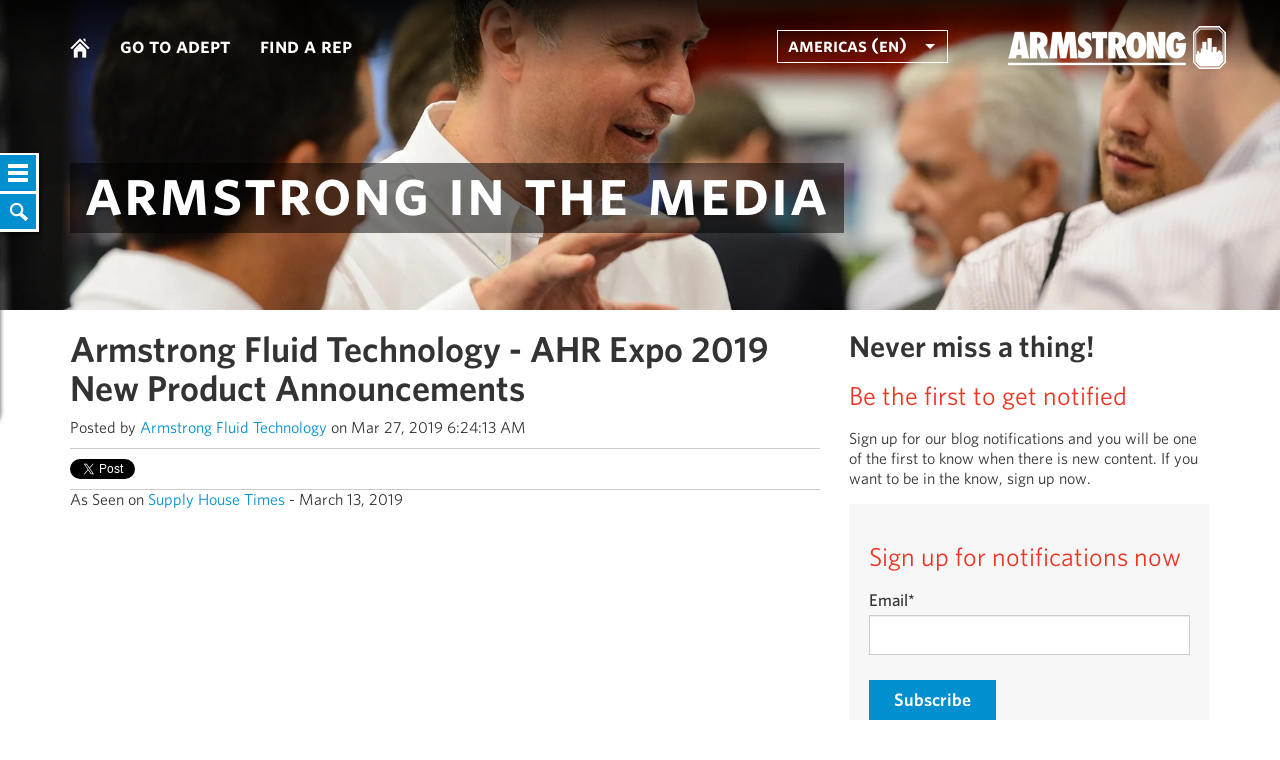

--- FILE ---
content_type: text/html; charset=UTF-8
request_url: https://blog.armstrongfluidtechnology.com/armstrong-fluid-technology-ahr-expo-2019-new-product-announcements
body_size: 14702
content:
<!doctype html><!--[if lt IE 7]> <html class="no-js lt-ie9 lt-ie8 lt-ie7" lang="en-us" > <![endif]--><!--[if IE 7]>    <html class="no-js lt-ie9 lt-ie8" lang="en-us" >        <![endif]--><!--[if IE 8]>    <html class="no-js lt-ie9" lang="en-us" >               <![endif]--><!--[if gt IE 8]><!--><html class="no-js" lang="en-us"><!--<![endif]--><head>
    <meta charset="utf-8">
    <meta http-equiv="X-UA-Compatible" content="IE=edge,chrome=1">
    <meta name="author" content="Armstrong Fluid Technology">
    <meta name="description" content="Armstrong Fluid Technology - AHR Expo 2019 New Product Announcements">
    <meta name="generator" content="HubSpot">
    <title>Armstrong Fluid Technology - AHR Expo 2019 New Product Announcements</title>
    <link rel="shortcut icon" href="https://blog.armstrongfluidtechnology.com/hubfs/Armstrongfluidtechnology_July2017/Images/apple-touch-icon-57x57.png">
    
<meta name="viewport" content="width=device-width, initial-scale=1">

    <script src="/hs/hsstatic/jquery-libs/static-1.1/jquery/jquery-1.7.1.js"></script>
<script>hsjQuery = window['jQuery'];</script>
    <meta property="og:description" content="Armstrong Fluid Technology - AHR Expo 2019 New Product Announcements">
    <meta property="og:title" content="Armstrong Fluid Technology - AHR Expo 2019 New Product Announcements">
    <meta name="twitter:description" content="Armstrong Fluid Technology - AHR Expo 2019 New Product Announcements">
    <meta name="twitter:title" content="Armstrong Fluid Technology - AHR Expo 2019 New Product Announcements">

    

    
    <style>
a.cta_button{-moz-box-sizing:content-box !important;-webkit-box-sizing:content-box !important;box-sizing:content-box !important;vertical-align:middle}.hs-breadcrumb-menu{list-style-type:none;margin:0px 0px 0px 0px;padding:0px 0px 0px 0px}.hs-breadcrumb-menu-item{float:left;padding:10px 0px 10px 10px}.hs-breadcrumb-menu-divider:before{content:'›';padding-left:10px}.hs-featured-image-link{border:0}.hs-featured-image{float:right;margin:0 0 20px 20px;max-width:50%}@media (max-width: 568px){.hs-featured-image{float:none;margin:0;width:100%;max-width:100%}}.hs-screen-reader-text{clip:rect(1px, 1px, 1px, 1px);height:1px;overflow:hidden;position:absolute !important;width:1px}
</style>

<link rel="stylesheet" href="/hs/hsstatic/BlogSocialSharingSupport/static-1.258/bundles/project.css">
<link rel="stylesheet" href="/hs/hsstatic/AsyncSupport/static-1.501/sass/comments_listing_asset.css">
<link rel="stylesheet" href="/hs/hsstatic/AsyncSupport/static-1.501/sass/rss_post_listing.css">
    

    
<!--  Added by GoogleAnalytics integration -->
<script>
var _hsp = window._hsp = window._hsp || [];
_hsp.push(['addPrivacyConsentListener', function(consent) { if (consent.allowed || (consent.categories && consent.categories.analytics)) {
  (function(i,s,o,g,r,a,m){i['GoogleAnalyticsObject']=r;i[r]=i[r]||function(){
  (i[r].q=i[r].q||[]).push(arguments)},i[r].l=1*new Date();a=s.createElement(o),
  m=s.getElementsByTagName(o)[0];a.async=1;a.src=g;m.parentNode.insertBefore(a,m)
})(window,document,'script','//www.google-analytics.com/analytics.js','ga');
  ga('create','UA-50766085-1','auto');
  ga('send','pageview');
}}]);
</script>

<!-- /Added by GoogleAnalytics integration -->

<!--  Added by GoogleAnalytics4 integration -->
<script>
var _hsp = window._hsp = window._hsp || [];
window.dataLayer = window.dataLayer || [];
function gtag(){dataLayer.push(arguments);}

var useGoogleConsentModeV2 = true;
var waitForUpdateMillis = 1000;


if (!window._hsGoogleConsentRunOnce) {
  window._hsGoogleConsentRunOnce = true;

  gtag('consent', 'default', {
    'ad_storage': 'denied',
    'analytics_storage': 'denied',
    'ad_user_data': 'denied',
    'ad_personalization': 'denied',
    'wait_for_update': waitForUpdateMillis
  });

  if (useGoogleConsentModeV2) {
    _hsp.push(['useGoogleConsentModeV2'])
  } else {
    _hsp.push(['addPrivacyConsentListener', function(consent){
      var hasAnalyticsConsent = consent && (consent.allowed || (consent.categories && consent.categories.analytics));
      var hasAdsConsent = consent && (consent.allowed || (consent.categories && consent.categories.advertisement));

      gtag('consent', 'update', {
        'ad_storage': hasAdsConsent ? 'granted' : 'denied',
        'analytics_storage': hasAnalyticsConsent ? 'granted' : 'denied',
        'ad_user_data': hasAdsConsent ? 'granted' : 'denied',
        'ad_personalization': hasAdsConsent ? 'granted' : 'denied'
      });
    }]);
  }
}

gtag('js', new Date());
gtag('set', 'developer_id.dZTQ1Zm', true);
gtag('config', 'G-HCT6TKJGEZ');
</script>
<script async src="https://www.googletagmanager.com/gtag/js?id=G-HCT6TKJGEZ"></script>

<!-- /Added by GoogleAnalytics4 integration -->



<link rel="amphtml" href="https://blog.armstrongfluidtechnology.com/armstrong-fluid-technology-ahr-expo-2019-new-product-announcements?hs_amp=true">

<meta property="og:image" content="https://blog.armstrongfluidtechnology.com/hubfs/Imported_Blog_Media/Rohit_productAnnouncement.jpg">
<meta property="og:image:width" content="1663">
<meta property="og:image:height" content="1080">
<meta property="og:image:alt" content="Rohit_productAnnouncement">
<meta name="twitter:image" content="https://blog.armstrongfluidtechnology.com/hubfs/Imported_Blog_Media/Rohit_productAnnouncement.jpg">
<meta name="twitter:image:alt" content="Rohit_productAnnouncement">

<meta property="og:url" content="https://blog.armstrongfluidtechnology.com/armstrong-fluid-technology-ahr-expo-2019-new-product-announcements">
<meta name="twitter:card" content="summary_large_image">

<link rel="canonical" href="https://blog.armstrongfluidtechnology.com/armstrong-fluid-technology-ahr-expo-2019-new-product-announcements">

<meta property="og:type" content="article">
<link rel="alternate" type="application/rss+xml" href="https://blog.armstrongfluidtechnology.com/rss.xml">
<meta name="twitter:domain" content="blog.armstrongfluidtechnology.com">
<meta name="twitter:site" content="@ArmstrongFT">
<script src="//platform.linkedin.com/in.js" type="text/javascript">
    lang: en_US
</script>

<meta http-equiv="content-language" content="en-us">
<link rel="stylesheet" href="//7052064.fs1.hubspotusercontent-na1.net/hubfs/7052064/hub_generated/template_assets/DEFAULT_ASSET/1766173834078/template_layout.min.css">


<link rel="stylesheet" href="https://blog.armstrongfluidtechnology.com/hubfs/hub_generated/template_assets/1/5249829289/1741264902834/template_ArmstrongFluidTechnology_July2017-style.min.css">




</head>
<body class="blog   hs-content-id-8442163947 hs-blog-post hs-blog-id-5234463153" style="">
    <div class="header-container-wrapper">
    <div class="header-container container-fluid">

<div class="row-fluid-wrapper row-depth-1 row-number-1 ">
<div class="row-fluid ">
<div class="span12 widget-span widget-type-global_group " style="" data-widget-type="global_group" data-x="0" data-w="12">
<div class="" data-global-widget-path="generated_global_groups/5249829291.html"><div class="row-fluid-wrapper row-depth-1 row-number-1 ">
<div class="row-fluid ">
<div class="span12 widget-span widget-type-cell hs-header hs-desktop-header" style="" data-widget-type="cell" data-x="0" data-w="12">

<div class="row-fluid-wrapper row-depth-1 row-number-2 ">
<div class="row-fluid ">
<div class="span12 widget-span widget-type-cell hs-header-top-pane" style="" data-widget-type="cell" data-x="0" data-w="12">

<div class="row-fluid-wrapper row-depth-1 row-number-3 ">
<div class="row-fluid ">
<div class="span12 widget-span widget-type-cell page-center" style="" data-widget-type="cell" data-x="0" data-w="12">

<div class="row-fluid-wrapper row-depth-1 row-number-4 ">
<div class="row-fluid ">
<div class="span6 widget-span widget-type-rich_text hs-header-left-content" style="" data-widget-type="rich_text" data-x="0" data-w="6">
<div class="cell-wrapper layout-widget-wrapper">
<span id="hs_cos_wrapper_module_149984052315820" class="hs_cos_wrapper hs_cos_wrapper_widget hs_cos_wrapper_type_rich_text" style="" data-hs-cos-general-type="widget" data-hs-cos-type="rich_text"><ul>
<li class="home-icon"><a href="http://www.armstrongfluidtechnology.com/"><img src="https://blog.armstrongfluidtechnology.com/hs-fs/hubfs/Armstrongfluidtechnology_July2017/Images/Menu_home_icon.png?width=20&amp;height=20&amp;name=Menu_home_icon.png" alt="Menu Home Icon" width="20" height="20" srcset="https://blog.armstrongfluidtechnology.com/hs-fs/hubfs/Armstrongfluidtechnology_July2017/Images/Menu_home_icon.png?width=10&amp;height=10&amp;name=Menu_home_icon.png 10w, https://blog.armstrongfluidtechnology.com/hs-fs/hubfs/Armstrongfluidtechnology_July2017/Images/Menu_home_icon.png?width=20&amp;height=20&amp;name=Menu_home_icon.png 20w, https://blog.armstrongfluidtechnology.com/hs-fs/hubfs/Armstrongfluidtechnology_July2017/Images/Menu_home_icon.png?width=30&amp;height=30&amp;name=Menu_home_icon.png 30w, https://blog.armstrongfluidtechnology.com/hs-fs/hubfs/Armstrongfluidtechnology_July2017/Images/Menu_home_icon.png?width=40&amp;height=40&amp;name=Menu_home_icon.png 40w, https://blog.armstrongfluidtechnology.com/hs-fs/hubfs/Armstrongfluidtechnology_July2017/Images/Menu_home_icon.png?width=50&amp;height=50&amp;name=Menu_home_icon.png 50w, https://blog.armstrongfluidtechnology.com/hs-fs/hubfs/Armstrongfluidtechnology_July2017/Images/Menu_home_icon.png?width=60&amp;height=60&amp;name=Menu_home_icon.png 60w" sizes="(max-width: 20px) 100vw, 20px"></a></li>
<li><a href="http://adept.armstrongfluidtechnology.com/" target="_blank" data-toggle="tooltip" title="Armstrong’s HVAC selection tool">GO TO ADEPT</a></li>
<li><a href="http://www.armstrongfluidtechnology.com/en/help-and-support/find-a-rep">Find a Rep</a></li>
</ul></span>
</div><!--end layout-widget-wrapper -->
</div><!--end widget-span -->
<div class="span6 widget-span widget-type-raw_html hs-header-right-content" style="" data-widget-type="raw_html" data-x="6" data-w="6">
<div class="cell-wrapper layout-widget-wrapper">
<span id="hs_cos_wrapper_module_149984053204621" class="hs_cos_wrapper hs_cos_wrapper_widget hs_cos_wrapper_type_raw_html" style="" data-hs-cos-general-type="widget" data-hs-cos-type="raw_html"><ul class="nav navbar-nav navbar-right">
<li class="btn-group country-selector">
<div class="bootstrap-select">
<button type="button" class="custom-dropdown-toggle" data-toggle="dropdown" data-id="page_0_ctl01_ddlLanguage">
<div class="filter-option pull-left">Americas (EN)&nbsp;</div>
<div class="caret"></div>
</button>
<div class="custom-dropdown-menu">
<ul class="dropdown-menu inner" role="menu">
<li rel="0" class="selected"><a tabindex="0" class="" style="" href="http://www.armstrongfluidtechnology.com/"><span class="text">Americas (EN)</span><i class="glyphicon glyphicon-ok icon-ok check-mark"></i></a></li>
<li rel="1"><a tabindex="0" class="" style="" href="http://www.armstrongfluidtechnology.com/zh-cn/"><span class="text">Chinese</span><i class="glyphicon glyphicon-ok icon-ok check-mark"></i></a></li>
<li rel="2"><a tabindex="0" class="" style="" href="http://www.armstrongfluidtechnology.com/en-gb/"><span class="text">EMEA (EN)</span><i class="glyphicon glyphicon-ok icon-ok check-mark"></i></a></li>
</ul>
</div>
</div>
</li>
<li class="logo">
<a href="http://www.armstrongfluidtechnology.com/en"><img src="https://blog.armstrongfluidtechnology.com/hs-fs/hubfs/Armstrongfluidtechnology_July2017/Images/Armstrong_logo.png?width=218&amp;height=43&amp;name=Armstrong_logo.png" alt="HVAC fluid flow solutions" width="218" height="43" srcset="https://blog.armstrongfluidtechnology.com/hs-fs/hubfs/Armstrongfluidtechnology_July2017/Images/Armstrong_logo.png?width=109&amp;height=22&amp;name=Armstrong_logo.png 109w, https://blog.armstrongfluidtechnology.com/hs-fs/hubfs/Armstrongfluidtechnology_July2017/Images/Armstrong_logo.png?width=218&amp;height=43&amp;name=Armstrong_logo.png 218w, https://blog.armstrongfluidtechnology.com/hs-fs/hubfs/Armstrongfluidtechnology_July2017/Images/Armstrong_logo.png?width=327&amp;height=65&amp;name=Armstrong_logo.png 327w, https://blog.armstrongfluidtechnology.com/hs-fs/hubfs/Armstrongfluidtechnology_July2017/Images/Armstrong_logo.png?width=436&amp;height=86&amp;name=Armstrong_logo.png 436w, https://blog.armstrongfluidtechnology.com/hs-fs/hubfs/Armstrongfluidtechnology_July2017/Images/Armstrong_logo.png?width=545&amp;height=108&amp;name=Armstrong_logo.png 545w, https://blog.armstrongfluidtechnology.com/hs-fs/hubfs/Armstrongfluidtechnology_July2017/Images/Armstrong_logo.png?width=654&amp;height=129&amp;name=Armstrong_logo.png 654w" sizes="(max-width: 218px) 100vw, 218px"></a>
</li>
</ul></span>
</div><!--end layout-widget-wrapper -->
</div><!--end widget-span -->
</div><!--end row-->
</div><!--end row-wrapper -->

</div><!--end widget-span -->
</div><!--end row-->
</div><!--end row-wrapper -->

</div><!--end widget-span -->
</div><!--end row-->
</div><!--end row-wrapper -->

<div class="row-fluid-wrapper row-depth-1 row-number-5 ">
<div class="row-fluid ">
<div class="span12 widget-span widget-type-cell hs-main-menu-wrapper" style="" data-widget-type="cell" data-x="0" data-w="12">

<div class="row-fluid-wrapper row-depth-1 row-number-6 ">
<div class="row-fluid ">
<div class="span12 widget-span widget-type-cell hs-menu-inner-wrapper" style="" data-widget-type="cell" data-x="0" data-w="12">

<div class="row-fluid-wrapper row-depth-1 row-number-7 ">
<div class="row-fluid ">
<div class="span12 widget-span widget-type-menu " style="" data-widget-type="menu" data-x="0" data-w="12">
<div class="cell-wrapper layout-widget-wrapper">
<span id="hs_cos_wrapper_module_149984051107817" class="hs_cos_wrapper hs_cos_wrapper_widget hs_cos_wrapper_type_menu" style="" data-hs-cos-general-type="widget" data-hs-cos-type="menu"><div id="hs_menu_wrapper_module_149984051107817" class="hs-menu-wrapper active-branch flyouts hs-menu-flow-horizontal" role="navigation" data-sitemap-name="Armstrongfluidtechnology July-Sitemap-2017" data-menu-id="5249534265" aria-label="Navigation Menu">
 <ul role="menu">
  <li class="hs-menu-item hs-menu-depth-1 hs-item-has-children" role="none"><a href="http://www.armstrongfluidtechnology.com/en/resources-and-tools/tools#" aria-haspopup="true" aria-expanded="false" role="menuitem">Products &amp; Services</a>
   <ul role="menu" class="hs-menu-children-wrapper">
    <li class="hs-menu-item hs-menu-depth-2" role="none"><a href="http://www.armstrongfluidtechnology.com/en/products-and-services/all-products-and-building-services" role="menuitem">All Products &amp; Building Services</a></li>
    <li class="hs-menu-item hs-menu-depth-2" role="none"><a href="http://www.armstrongfluidtechnology.com/en/products-and-services/design-envelope" role="menuitem">Design Envelope Technology</a></li>
    <li class="hs-menu-item hs-menu-depth-2" role="none"><a href="http://www.armstrongfluidtechnology.com/en/products-and-services/automation-and-optimization" role="menuitem">Automation &amp; Optimization</a></li>
    <li class="hs-menu-item hs-menu-depth-2" role="none"><a href="http://www.armstrongfluidtechnology.com/en/products-and-services/building-services-and-design-info" role="menuitem">Building Performance Services</a></li>
    <li class="hs-menu-item hs-menu-depth-2" role="none"><a href="http://www.armstrongfluidtechnology.com/en/products-and-services/heating-and-cooling" role="menuitem">Heating &amp; Cooling</a></li>
    <li class="hs-menu-item hs-menu-depth-2" role="none"><a href="http://www.armstrongfluidtechnology.com/en/products-and-services/plumbing-and-water-supply" role="menuitem">Plumbing &amp; Water Supply</a></li>
    <li class="hs-menu-item hs-menu-depth-2" role="none"><a href="http://www.armstrongfluidtechnology.com/en/products-and-services/fire-safety" role="menuitem">Fire Safety</a></li>
    <li class="hs-menu-item hs-menu-depth-2" role="none"><a href="http://www.armstrongfluidtechnology.com/en/products-and-services/replacement-parts" role="menuitem">Replacement Parts</a></li>
    <li class="hs-menu-item hs-menu-depth-2" role="none"><a href="http://www.armstrongfluidtechnology.com/en/products-and-services/legacy-products" role="menuitem">Legacy Products</a></li>
   </ul></li>
  <li class="hs-menu-item hs-menu-depth-1 hs-item-has-children" role="none"><a href="http://www.armstrongfluidtechnology.com/en/resources-and-tools/tools#" aria-haspopup="true" aria-expanded="false" role="menuitem">Results &amp; Expertise</a>
   <ul role="menu" class="hs-menu-children-wrapper">
    <li class="hs-menu-item hs-menu-depth-2" role="none"><a href="http://www.armstrongfluidtechnology.com/en/results-and-expertise/results-and-expertise-at-a-glance" role="menuitem">Results &amp; Expertise at a Glance</a></li>
    <li class="hs-menu-item hs-menu-depth-2" role="none"><a href="http://www.armstrongfluidtechnology.com/en/results-and-expertise/case-studies-redirect" role="menuitem">Case Studies</a></li>
    <li class="hs-menu-item hs-menu-depth-2" role="none"><a href="http://www.armstrongfluidtechnology.com/en/results-and-expertise/all-sectors-redirect" role="menuitem">Sector Expertise</a></li>
   </ul></li>
  <li class="hs-menu-item hs-menu-depth-1 hs-item-has-children" role="none"><a href="http://www.armstrongfluidtechnology.com/en/resources-and-tools/tools#" aria-haspopup="true" aria-expanded="false" role="menuitem">Resources &amp; Tools</a>
   <ul role="menu" class="hs-menu-children-wrapper">
    <li class="hs-menu-item hs-menu-depth-2" role="none"><a href="http://www.armstrongfluidtechnology.com/en/resources-and-tools/all-resources-and-tools" role="menuitem">All Resources &amp; Tools</a></li>
    <li class="hs-menu-item hs-menu-depth-2" role="none"><a href="http://www.armstrongfluidtechnology.com/en/resources-and-tools/tools" role="menuitem">Selection &amp; Other Tools</a></li>
    <li class="hs-menu-item hs-menu-depth-2" role="none"><a href="http://www.armstrongfluidtechnology.com/en/resources-and-tools/drawings-and-models" role="menuitem">BIMs, Models &amp; Drawings</a></li>
    <li class="hs-menu-item hs-menu-depth-2" role="none"><a href="http://www.armstrongfluidtechnology.com/en/resources-and-tools/sales-and-marketing" role="menuitem">Media &amp; Literature</a></li>
    <li class="hs-menu-item hs-menu-depth-2" role="none"><a href="http://www.armstrongfluidtechnology.com/en/resources-and-tools/planning-and-design" role="menuitem">Design &amp; Submittals</a></li>
    <li class="hs-menu-item hs-menu-depth-2" role="none"><a href="http://www.armstrongfluidtechnology.com/en/resources-and-tools/installation-and-maintenance-and-parts" role="menuitem">Installation, Maintenance &amp; Parts</a></li>
    <li class="hs-menu-item hs-menu-depth-2" role="none"><a href="http://www.armstrongfluidtechnology.com/en/resources-and-tools/education-and-training" role="menuitem">Education &amp; Training</a></li>
   </ul></li>
  <li class="hs-menu-item hs-menu-depth-1 hs-item-has-children" role="none"><a href="http://www.armstrongfluidtechnology.com/en/resources-and-tools/tools#" aria-haspopup="true" aria-expanded="false" role="menuitem">About Armstrong</a>
   <ul role="menu" class="hs-menu-children-wrapper">
    <li class="hs-menu-item hs-menu-depth-2" role="none"><a href="http://www.armstrongfluidtechnology.com/en/about-armstrong/who-we-are" role="menuitem">Who We Are</a></li>
    <li class="hs-menu-item hs-menu-depth-2" role="none"><a href="http://www.armstrongfluidtechnology.com/en/about-armstrong/sustainability" role="menuitem">Sustainability</a></li>
    <li class="hs-menu-item hs-menu-depth-2" role="none"><a href="http://www.armstrongfluidtechnology.com/en/about-armstrong/events-and-news" role="menuitem">News &amp; Events</a></li>
    <li class="hs-menu-item hs-menu-depth-2" role="none"><a href="http://www.armstrongfluidtechnology.com/en/about-armstrong/careers" role="menuitem">Careers</a></li>
   </ul></li>
  <li class="hs-menu-item hs-menu-depth-1 hs-item-has-children" role="none"><a href="http://www.armstrongfluidtechnology.com/en/resources-and-tools/tools#" aria-haspopup="true" aria-expanded="false" role="menuitem">Help &amp; Support</a>
   <ul role="menu" class="hs-menu-children-wrapper">
    <li class="hs-menu-item hs-menu-depth-2" role="none"><a href="http://www.armstrongfluidtechnology.com/en/help-and-support/find-a-rep" role="menuitem">Contact Us</a></li>
    <li class="hs-menu-item hs-menu-depth-2" role="none"><a href="http://www.armstrongfluidtechnology.com/en/help-and-support/find-a-rep" role="menuitem">Find a Rep</a></li>
    <li class="hs-menu-item hs-menu-depth-2" role="none"><a href="http://www.armstrongfluidtechnology.com/en/help-and-support/email-us" role="menuitem">Email Us</a></li>
    <li class="hs-menu-item hs-menu-depth-2" role="none"><a href="http://www.armstrongfluidtechnology.com/en/help-and-support/warranty" role="menuitem">Warranty</a></li>
   </ul></li>
 </ul>
</div></span></div><!--end layout-widget-wrapper -->
</div><!--end widget-span -->
</div><!--end row-->
</div><!--end row-wrapper -->

<div class="row-fluid-wrapper row-depth-1 row-number-8 ">
<div class="row-fluid ">
<div class="span12 widget-span widget-type-raw_html hs-search-wrapper" style="" data-widget-type="raw_html" data-x="0" data-w="12">
<div class="cell-wrapper layout-widget-wrapper">
<span id="hs_cos_wrapper_module_149984494624544" class="hs_cos_wrapper hs_cos_wrapper_widget hs_cos_wrapper_type_raw_html" style="" data-hs-cos-general-type="widget" data-hs-cos-type="raw_html"><div class="search">
<label for="searchBoxInputMobile"><span>Search</span></label>
<div>
<form id="searchform" method="get" action="http://www.armstrongfluidtechnology.com/en/search-results">
<div class="search-input input-group">
<input name="q" class="form-control" type="text" placeholder="Enter your search">
<button type="submit" class="search-icon input-group-addon"><span class="glyphicon glyphicon-search"></span></button>
</div> 
</form>
</div>
</div></span>
</div><!--end layout-widget-wrapper -->
</div><!--end widget-span -->
</div><!--end row-->
</div><!--end row-wrapper -->

</div><!--end widget-span -->
</div><!--end row-->
</div><!--end row-wrapper -->

</div><!--end widget-span -->
</div><!--end row-->
</div><!--end row-wrapper -->

</div><!--end widget-span -->
</div><!--end row-->
</div><!--end row-wrapper -->

<div class="row-fluid-wrapper row-depth-1 row-number-9 ">
<div class="row-fluid ">
<div class="span12 widget-span widget-type-cell hs-mobile-header hs-header" style="" data-widget-type="cell" data-x="0" data-w="12">

<div class="row-fluid-wrapper row-depth-1 row-number-10 ">
<div class="row-fluid ">
<div class="span12 widget-span widget-type-cell page-center" style="" data-widget-type="cell" data-x="0" data-w="12">

<div class="row-fluid-wrapper row-depth-1 row-number-11 ">
<div class="row-fluid ">
<div class="span12 widget-span widget-type-rich_text hs-mobile-logo custom-mobile-trigger" style="" data-widget-type="rich_text" data-x="0" data-w="12">
<div class="cell-wrapper layout-widget-wrapper">
<span id="hs_cos_wrapper_module_14999237588399" class="hs_cos_wrapper hs_cos_wrapper_widget hs_cos_wrapper_type_rich_text" style="" data-hs-cos-general-type="widget" data-hs-cos-type="rich_text"><a href="http://www.armstrongfluidtechnology.com/en"><img src="https://blog.armstrongfluidtechnology.com/hubfs/Armstrongfluidtechnology_July2017/Images/mobile-logo.png" alt="Armstrong"></a></span>
</div><!--end layout-widget-wrapper -->
</div><!--end widget-span -->
</div><!--end row-->
</div><!--end row-wrapper -->

</div><!--end widget-span -->
</div><!--end row-->
</div><!--end row-wrapper -->

</div><!--end widget-span -->
</div><!--end row-->
</div><!--end row-wrapper -->

<div class="row-fluid-wrapper row-depth-1 row-number-12 ">
<div class="row-fluid ">
<div class="span12 widget-span widget-type-cell custom-mobile-menu-wrapper hs-header-top-pane" style="" data-widget-type="cell" data-x="0" data-w="12">

<div class="row-fluid-wrapper row-depth-1 row-number-13 ">
<div class="row-fluid ">
<div class="span12 widget-span widget-type-raw_html hs-mobile-header-top-select" style="" data-widget-type="raw_html" data-x="0" data-w="12">
<div class="cell-wrapper layout-widget-wrapper">
<span id="hs_cos_wrapper_module_149992388653419" class="hs_cos_wrapper hs_cos_wrapper_widget hs_cos_wrapper_type_raw_html" style="" data-hs-cos-general-type="widget" data-hs-cos-type="raw_html"><ul class="nav navbar-nav navbar-right">
<li class="btn-group country-selector">
<div class="bootstrap-select1">
<button type="button" class="custom-dropdown-toggle1" data-toggle="dropdown" data-id="page_0_ctl01_ddlLanguage">
<div class="filter-option pull-left">Americas (EN)&nbsp;</div>
<div class="caret"></div>
</button>
<div class="custom-dropdown-menu1">
<ul class="dropdown-menu inner" role="menu">
<li rel="0" class="selected"><a tabindex="0" class="" style="" href="http://www.armstrongfluidtechnology.com/"><span class="text">Americas (EN)</span><i class="glyphicon glyphicon-ok icon-ok check-mark"></i></a></li>
<li rel="1"><a tabindex="0" class="" style="" href="http://www.armstrongfluidtechnology.com/zh-cn/"><span class="text">Chinese</span><i class="glyphicon glyphicon-ok icon-ok check-mark"></i></a></li>
<li rel="2"><a tabindex="0" class="" style="" href="http://www.armstrongfluidtechnology.com/en-gb/"><span class="text">EMEA (EN)</span><i class="glyphicon glyphicon-ok icon-ok check-mark"></i></a></li>
</ul>
</div>
</div>
</li>
</ul></span>
</div><!--end layout-widget-wrapper -->
</div><!--end widget-span -->
</div><!--end row-->
</div><!--end row-wrapper -->

<div class="row-fluid-wrapper row-depth-1 row-number-14 ">
<div class="row-fluid ">
<div class="span12 widget-span widget-type-menu custom-menu-primary" style="" data-widget-type="menu" data-x="0" data-w="12">
<div class="cell-wrapper layout-widget-wrapper">
<span id="hs_cos_wrapper_module_149992497590241" class="hs_cos_wrapper hs_cos_wrapper_widget hs_cos_wrapper_type_menu" style="" data-hs-cos-general-type="widget" data-hs-cos-type="menu"><div id="hs_menu_wrapper_module_149992497590241" class="hs-menu-wrapper active-branch flyouts hs-menu-flow-horizontal" role="navigation" data-sitemap-name="Armstrong Fluid Technology_July-Mobile-Sitemap-2017" data-menu-id="5251671804" aria-label="Navigation Menu">
 <ul role="menu">
  <li class="hs-menu-item hs-menu-depth-1" role="none"><a href="http://www.armstrongfluidtechnology.com/en" role="menuitem">Home</a></li>
  <li class="hs-menu-item hs-menu-depth-1" role="none"><a href="http://adept.armstrongfluidtechnology.com/" role="menuitem">GO TO ADEPT</a></li>
  <li class="hs-menu-item hs-menu-depth-1" role="none"><a href="http://www.armstrongfluidtechnology.com/en/help-and-support/find-a-rep" role="menuitem">Find a Rep</a></li>
  <li class="hs-menu-item hs-menu-depth-1 hs-item-has-children" role="none"><a href="javascript:;" aria-haspopup="true" aria-expanded="false" role="menuitem">Products &amp; Services</a>
   <ul role="menu" class="hs-menu-children-wrapper">
    <li class="hs-menu-item hs-menu-depth-2" role="none"><a href="http://www.armstrongfluidtechnology.com/en/products-and-services/all-products-and-building-services" role="menuitem">All Products &amp; Building Services</a></li>
    <li class="hs-menu-item hs-menu-depth-2" role="none"><a href="http://www.armstrongfluidtechnology.com/en/products-and-services/design-envelope" role="menuitem">Design Envelope Technology</a></li>
    <li class="hs-menu-item hs-menu-depth-2" role="none"><a href="http://www.armstrongfluidtechnology.com/en/products-and-services/automation-and-optimization" role="menuitem">Automation &amp; Optimization</a></li>
    <li class="hs-menu-item hs-menu-depth-2" role="none"><a href="http://www.armstrongfluidtechnology.com/en/products-and-services/building-services-and-design-info" role="menuitem">Building Performance Services</a></li>
    <li class="hs-menu-item hs-menu-depth-2" role="none"><a href="http://www.armstrongfluidtechnology.com/en/products-and-services/heating-and-cooling" role="menuitem">Heating &amp; Cooling</a></li>
    <li class="hs-menu-item hs-menu-depth-2" role="none"><a href="http://www.armstrongfluidtechnology.com/en/products-and-services/plumbing-and-water-supply" role="menuitem">Plumbing &amp; Water Supply</a></li>
    <li class="hs-menu-item hs-menu-depth-2" role="none"><a href="http://www.armstrongfluidtechnology.com/en/products-and-services/fire-safety" role="menuitem">Fire Safety</a></li>
    <li class="hs-menu-item hs-menu-depth-2" role="none"><a href="http://www.armstrongfluidtechnology.com/en/products-and-services/replacement-parts" role="menuitem">Replacement Parts</a></li>
    <li class="hs-menu-item hs-menu-depth-2" role="none"><a href="http://www.armstrongfluidtechnology.com/en/products-and-services/legacy-products" role="menuitem">Legacy Products</a></li>
   </ul></li>
  <li class="hs-menu-item hs-menu-depth-1 hs-item-has-children" role="none"><a href="javascript:;" aria-haspopup="true" aria-expanded="false" role="menuitem">Results &amp; Expertise</a>
   <ul role="menu" class="hs-menu-children-wrapper">
    <li class="hs-menu-item hs-menu-depth-2" role="none"><a href="http://www.armstrongfluidtechnology.com/en/results-and-expertise/results-and-expertise-at-a-glance" role="menuitem">Results &amp; Expertise at a Glance</a></li>
    <li class="hs-menu-item hs-menu-depth-2" role="none"><a href="http://www.armstrongfluidtechnology.com/en/results-and-expertise/case-studies-redirect" role="menuitem">Case Studies</a></li>
    <li class="hs-menu-item hs-menu-depth-2" role="none"><a href="http://www.armstrongfluidtechnology.com/en/results-and-expertise/all-sectors-redirect" role="menuitem">Sector Expertise</a></li>
   </ul></li>
  <li class="hs-menu-item hs-menu-depth-1 hs-item-has-children" role="none"><a href="javascript:;" aria-haspopup="true" aria-expanded="false" role="menuitem">Resources &amp; Tools</a>
   <ul role="menu" class="hs-menu-children-wrapper">
    <li class="hs-menu-item hs-menu-depth-2" role="none"><a href="http://www.armstrongfluidtechnology.com/en/resources-and-tools/all-resources-and-tools" role="menuitem">All Resources &amp; Tools</a></li>
    <li class="hs-menu-item hs-menu-depth-2" role="none"><a href="http://www.armstrongfluidtechnology.com/en/resources-and-tools/tools" role="menuitem">Selection &amp; Other Tools</a></li>
    <li class="hs-menu-item hs-menu-depth-2" role="none"><a href="http://www.armstrongfluidtechnology.com/en/resources-and-tools/drawings-and-models" role="menuitem">BIMs, Models &amp; Drawings</a></li>
    <li class="hs-menu-item hs-menu-depth-2" role="none"><a href="http://www.armstrongfluidtechnology.com/en/resources-and-tools/sales-and-marketing" role="menuitem">Media &amp; Literature</a></li>
    <li class="hs-menu-item hs-menu-depth-2" role="none"><a href="http://www.armstrongfluidtechnology.com/en/resources-and-tools/planning-and-design" role="menuitem">Design &amp; Submittals</a></li>
    <li class="hs-menu-item hs-menu-depth-2" role="none"><a href="http://www.armstrongfluidtechnology.com/en/resources-and-tools/installation-and-maintenance-and-parts" role="menuitem">Installation, Maintenance &amp; Parts</a></li>
    <li class="hs-menu-item hs-menu-depth-2" role="none"><a href="http://http://www.armstrongfluidtechnology.com/en/resources-and-tools/education-and-training" role="menuitem">Education &amp; Training</a></li>
   </ul></li>
  <li class="hs-menu-item hs-menu-depth-1 hs-item-has-children" role="none"><a href="javascript:;" aria-haspopup="true" aria-expanded="false" role="menuitem">About Armstrong</a>
   <ul role="menu" class="hs-menu-children-wrapper">
    <li class="hs-menu-item hs-menu-depth-2" role="none"><a href="http://www.armstrongfluidtechnology.com/en/about-armstrong/who-we-are" role="menuitem">Who We Are</a></li>
    <li class="hs-menu-item hs-menu-depth-2" role="none"><a href="http://www.armstrongfluidtechnology.com/en/about-armstrong/sustainability" role="menuitem">Sustainability</a></li>
    <li class="hs-menu-item hs-menu-depth-2" role="none"><a href="http://www.armstrongfluidtechnology.com/en/about-armstrong/events-and-news" role="menuitem">News &amp; Events</a></li>
    <li class="hs-menu-item hs-menu-depth-2" role="none"><a href="http://www.armstrongfluidtechnology.com/en/about-armstrong/careers" role="menuitem">Careers</a></li>
   </ul></li>
  <li class="hs-menu-item hs-menu-depth-1 hs-item-has-children" role="none"><a href="javascript:;" aria-haspopup="true" aria-expanded="false" role="menuitem">Help &amp; Support</a>
   <ul role="menu" class="hs-menu-children-wrapper">
    <li class="hs-menu-item hs-menu-depth-2" role="none"><a href="http://http://www.armstrongfluidtechnology.com/en/help-and-support/contact-us" role="menuitem">Contact Us</a></li>
    <li class="hs-menu-item hs-menu-depth-2" role="none"><a href="http://www.armstrongfluidtechnology.com/en/help-and-support/find-a-rep" role="menuitem">Find a Rep</a></li>
    <li class="hs-menu-item hs-menu-depth-2" role="none"><a href="http://www.armstrongfluidtechnology.com/en/help-and-support/email-us" role="menuitem">Email Us</a></li>
    <li class="hs-menu-item hs-menu-depth-2" role="none"><a href="http://www.armstrongfluidtechnology.com/en/help-and-support/warranty" role="menuitem">Warranty</a></li>
   </ul></li>
  <li class="hs-menu-item hs-menu-depth-1" role="none"><a href="http://www.armstrongfluidtechnology.com/en/ecobuild2017" role="menuitem">EcoBuild2017</a></li>
 </ul>
</div></span></div><!--end layout-widget-wrapper -->
</div><!--end widget-span -->
</div><!--end row-->
</div><!--end row-wrapper -->

<div class="row-fluid-wrapper row-depth-1 row-number-15 ">
<div class="row-fluid ">
<div class="span12 widget-span widget-type-raw_html hs-search-wrapper" style="" data-widget-type="raw_html" data-x="0" data-w="12">
<div class="cell-wrapper layout-widget-wrapper">
<span id="hs_cos_wrapper_module_149992493104640" class="hs_cos_wrapper hs_cos_wrapper_widget hs_cos_wrapper_type_raw_html" style="" data-hs-cos-general-type="widget" data-hs-cos-type="raw_html"><div class="search">
<label for="searchBoxInputMobile"><span>Search</span></label>
<div>
<form id="searchform" method="get" action="http://www.armstrongfluidtechnology.com/en/search-results">
<div class="search-input input-group">
<input name="q" class="form-control" type="text" placeholder="Enter your search">
<button type="submit" class="search-icon input-group-addon"><span class="glyphicon glyphicon-search"></span></button>
</div> 
</form>
</div>
</div></span>
</div><!--end layout-widget-wrapper -->
</div><!--end widget-span -->
</div><!--end row-->
</div><!--end row-wrapper -->

</div><!--end widget-span -->
</div><!--end row-->
</div><!--end row-wrapper -->
</div>
</div><!--end widget-span -->
</div><!--end row-->
</div><!--end row-wrapper -->

    </div><!--end header -->
</div><!--end header wrapper -->

<div class="body-container-wrapper">
    <div class="body-container container-fluid">

<div class="row-fluid-wrapper row-depth-1 row-number-1 ">
<div class="row-fluid ">
<div class="span12 widget-span widget-type-raw_jinja " style="" data-widget-type="raw_jinja" data-x="0" data-w="12">
<div class="hs-banner-wrapper">
    <div class="page-center">
        <h1><span>Armstrong In The Media</span></h1>
    </div>
</div>


<style>
.hs-banner-wrapper{
   background-image:url('https://blog.armstrongfluidtechnology.com/hubfs/Armstrongfluidtechnology_July2017/Images/Events_and_News.jpg');
}
</style>
</div><!--end widget-span -->

</div><!--end row-->
</div><!--end row-wrapper -->

<div class="row-fluid-wrapper row-depth-1 row-number-2 ">
<div class="row-fluid ">
<div class="span12 widget-span widget-type-cell page-center content-wrapper" style="" data-widget-type="cell" data-x="0" data-w="12">

<div class="row-fluid-wrapper row-depth-1 row-number-3 ">
<div class="row-fluid ">
<div class="span8 widget-span widget-type-cell blog-content" style="" data-widget-type="cell" data-x="0" data-w="8">

<div class="row-fluid-wrapper row-depth-1 row-number-4 ">
<div class="row-fluid ">
<div class="span12 widget-span widget-type-blog_content " style="" data-widget-type="blog_content" data-x="0" data-w="12">
<div class="blog-section">
    <div class="blog-post-wrapper cell-wrapper">
                <div class="section post-header">
            <h1><span id="hs_cos_wrapper_name" class="hs_cos_wrapper hs_cos_wrapper_meta_field hs_cos_wrapper_type_text" style="" data-hs-cos-general-type="meta_field" data-hs-cos-type="text">Armstrong Fluid Technology - AHR Expo 2019 New Product Announcements</span></h1>
            <div id="hubspot-author_data" class="hubspot-editable" data-hubspot-form-id="author_data" data-hubspot-name="Blog Author">
                    <span class="hs-author-label">Posted by</span>
                    
                        <a class="author-link" href="https://blog.armstrongfluidtechnology.com/author/communication">Armstrong Fluid Technology</a> on Mar 27, 2019 6:24:13 AM
                        
                        
                    
            </div>
        </div>
            <span id="hs_cos_wrapper_blog_social_sharing" class="hs_cos_wrapper hs_cos_wrapper_widget hs_cos_wrapper_type_blog_social_sharing" style="" data-hs-cos-general-type="widget" data-hs-cos-type="blog_social_sharing">
<div class="hs-blog-social-share">
    <ul class="hs-blog-social-share-list">
        
        <li class="hs-blog-social-share-item hs-blog-social-share-item-twitter">
            <!-- Twitter social share -->
            <a href="https://twitter.com/share" class="twitter-share-button" data-lang="en" data-url="https://blog.armstrongfluidtechnology.com/armstrong-fluid-technology-ahr-expo-2019-new-product-announcements" data-size="medium" data-text="Armstrong Fluid Technology - AHR Expo 2019 New Product Announcements">Tweet</a>
        </li>
        

        
        <li class="hs-blog-social-share-item hs-blog-social-share-item-linkedin">
            <!-- LinkedIn social share -->
            <script type="IN/Share" data-url="https://blog.armstrongfluidtechnology.com/armstrong-fluid-technology-ahr-expo-2019-new-product-announcements" data-showzero="true" data-counter="right"></script>
        </li>
        

        
        <li class="hs-blog-social-share-item hs-blog-social-share-item-facebook">
            <!-- Facebook share -->
            <div class="fb-share-button" data-href="https://blog.armstrongfluidtechnology.com/armstrong-fluid-technology-ahr-expo-2019-new-product-announcements" data-layout="button_count"></div>
        </li>
        
    </ul>
 </div>

</span>
        <div class="section post-body">
            <span id="hs_cos_wrapper_post_body" class="hs_cos_wrapper hs_cos_wrapper_meta_field hs_cos_wrapper_type_rich_text" style="" data-hs-cos-general-type="meta_field" data-hs-cos-type="rich_text"><p><span>As Seen on <a href="https://nam04.safelinks.protection.outlook.com/?url=https%3A%2F%2Fwww.youtube.com%2Fwatch%3Fv%3DSdk_Io-77n4&amp;data=02%7C01%7CKMadhavi%40armstrongfluidtechnology.com%7C1be84e11304d467ff9be08d6aff6cb2c%7Cf353d85d565240d7a84cba230aeb3812%7C0%7C0%7C636889871886138090&amp;sdata=v69LddC8p3DqbU%2B42vg4jCwwCRLvZNqoolIf0qcIM%2Fo%3D&amp;reserved=0" rel=" noopener">Supply House Times</a></span><span><span>&nbsp;</span>-&nbsp;March 13, 2019</span></p>
<!--more-->
<p><iframe width="747" height="420" src="//www.youtube.com/embed/Sdk_Io-77n4" frameborder="0" allowfullscreen style="margin: 0px auto; display: block;" allow="accelerometer; autoplay; encrypted-media; gyroscope; picture-in-picture" xml="lang"></iframe></p>
<p>&nbsp;</p>
<p><span>Also Seen In:</span></p>
<ul>
<li><span><a href="https://www.pmmag.com/AHR-Expo-2019-videos?bctid=6006633657001" target="_blank" rel="noopener"><span><span><span>pmmag.com </span></span></span></a>-<span><span>&nbsp;February</span><span>&nbsp;25, 2019</span></span></span></li>
<li><span><span><span><a href="https://www.pmengineer.com/AHR-Expo-2019-videos?bctid=6006633657001" rel=" noopener">pmengineer.com</a>&nbsp;-<span><span>&nbsp;February</span><span>&nbsp;25, 2019</span></span></span></span></span></li>
</ul></span>
        </div>
        
             <p id="hubspot-topic_data"> Topics:
                
                    <a class="topic-link" href="https://blog.armstrongfluidtechnology.com/tag/compass-r">Compass R</a>,
                
                    <a class="topic-link" href="https://blog.armstrongfluidtechnology.com/tag/design-envelope">Design Envelope</a>,
                
                    <a class="topic-link" href="https://blog.armstrongfluidtechnology.com/tag/in-the-media">In The Media</a>,
                
                    <a class="topic-link" href="https://blog.armstrongfluidtechnology.com/tag/tango">Tango</a>,
                
                    <a class="topic-link" href="https://blog.armstrongfluidtechnology.com/tag/compass-r-ss">Compass R SS</a>,
                
                    <a class="topic-link" href="https://blog.armstrongfluidtechnology.com/tag/ahr2019">AHR2019</a>
                
             </p>
        

    </div>
</div>


<!-- Optional: Blog Author Bio Box -->





</div>

</div><!--end row-->
</div><!--end row-wrapper -->

<div class="row-fluid-wrapper row-depth-1 row-number-5 ">
<div class="row-fluid ">
<div class="span12 widget-span widget-type-blog_comments " style="" data-widget-type="blog_comments" data-x="0" data-w="12">
<div class="cell-wrapper layout-widget-wrapper">
<span id="hs_cos_wrapper_blog_comments" class="hs_cos_wrapper hs_cos_wrapper_widget hs_cos_wrapper_type_blog_comments" style="" data-hs-cos-general-type="widget" data-hs-cos-type="blog_comments">
<div class="section post-footer">
    <div id="comments-listing" class="new-comments"></div>
    
</div>

</span></div><!--end layout-widget-wrapper -->
</div><!--end widget-span -->
</div><!--end row-->
</div><!--end row-wrapper -->

</div><!--end widget-span -->
<div class="span4 widget-span widget-type-cell blog-sidebar" style="" data-widget-type="cell" data-x="8" data-w="4">

<div class="row-fluid-wrapper row-depth-1 row-number-6 ">
<div class="row-fluid ">
<div class="span12 widget-span widget-type-rich_text " style="" data-widget-type="rich_text" data-x="0" data-w="12">
<div class="cell-wrapper layout-widget-wrapper">
<span id="hs_cos_wrapper_about_this_blog" class="hs_cos_wrapper hs_cos_wrapper_widget hs_cos_wrapper_type_rich_text" style="" data-hs-cos-general-type="widget" data-hs-cos-type="rich_text"><h2>Never miss a thing!</h2>
<h3>Be the first to get notified</h3>
<p>Sign up for our blog notifications and you will be one of the first to know when there is new content. If you want to be in the know, sign up now.</p></span>
</div><!--end layout-widget-wrapper -->
</div><!--end widget-span -->
</div><!--end row-->
</div><!--end row-wrapper -->

<div class="row-fluid-wrapper row-depth-1 row-number-7 ">
<div class="row-fluid ">
<div class="span12 widget-span widget-type-blog_subscribe " style="" data-widget-type="blog_subscribe" data-x="0" data-w="12">
<div class="cell-wrapper layout-widget-wrapper">
<span id="hs_cos_wrapper_blog_subscription" class="hs_cos_wrapper hs_cos_wrapper_widget hs_cos_wrapper_type_blog_subscribe" style="" data-hs-cos-general-type="widget" data-hs-cos-type="blog_subscribe"><h3 id="hs_cos_wrapper_blog_subscription_title" class="hs_cos_wrapper form-title" data-hs-cos-general-type="widget_field" data-hs-cos-type="text">Sign up for notifications now</h3>

<div id="hs_form_target_blog_subscription_7236"></div>



</span></div><!--end layout-widget-wrapper -->
</div><!--end widget-span -->
</div><!--end row-->
</div><!--end row-wrapper -->

<div class="row-fluid-wrapper row-depth-1 row-number-8 ">
<div class="row-fluid ">
<div class="span12 widget-span widget-type-post_listing " style="" data-widget-type="post_listing" data-x="0" data-w="12">
<div class="cell-wrapper layout-widget-wrapper">
<span id="hs_cos_wrapper_top_posts" class="hs_cos_wrapper hs_cos_wrapper_widget hs_cos_wrapper_type_post_listing" style="" data-hs-cos-general-type="widget" data-hs-cos-type="post_listing"><div class="block">
  <h3>Recent Posts</h3>
  <div class="widget-module">
    <ul class="hs-hash-483788783-1766331842145">
    </ul>
  </div>
</div>
</span></div><!--end layout-widget-wrapper -->
</div><!--end widget-span -->
</div><!--end row-->
</div><!--end row-wrapper -->

<div class="row-fluid-wrapper row-depth-1 row-number-9 ">
<div class="row-fluid ">
<div class="span12 widget-span widget-type-post_filter " style="" data-widget-type="post_filter" data-x="0" data-w="12">
<div class="cell-wrapper layout-widget-wrapper">
<span id="hs_cos_wrapper_post_filter" class="hs_cos_wrapper hs_cos_wrapper_widget hs_cos_wrapper_type_post_filter" style="" data-hs-cos-general-type="widget" data-hs-cos-type="post_filter"><div class="block">
  <h3>Posts by Topic</h3>
  <div class="widget-module">
    <ul>
      
        <li>
          <a href="https://blog.armstrongfluidtechnology.com/tag/in-the-media">In The Media <span class="filter-link-count" dir="ltr">(372)</span></a>
        </li>
      
        <li>
          <a href="https://blog.armstrongfluidtechnology.com/tag/design-envelope">Design Envelope <span class="filter-link-count" dir="ltr">(97)</span></a>
        </li>
      
        <li>
          <a href="https://blog.armstrongfluidtechnology.com/tag/armstrong-fluid-technology">Armstrong Fluid Technology <span class="filter-link-count" dir="ltr">(75)</span></a>
        </li>
      
        <li>
          <a href="https://blog.armstrongfluidtechnology.com/tag/hvac">HVAC <span class="filter-link-count" dir="ltr">(48)</span></a>
        </li>
      
        <li>
          <a href="https://blog.armstrongfluidtechnology.com/tag/sustainability">Sustainability <span class="filter-link-count" dir="ltr">(43)</span></a>
        </li>
      
        <li style="display:none;">
          <a href="https://blog.armstrongfluidtechnology.com/tag/pump-manager">Pump Manager <span class="filter-link-count" dir="ltr">(28)</span></a>
        </li>
      
        <li style="display:none;">
          <a href="https://blog.armstrongfluidtechnology.com/tag/energy-saving">Energy Saving <span class="filter-link-count" dir="ltr">(27)</span></a>
        </li>
      
        <li style="display:none;">
          <a href="https://blog.armstrongfluidtechnology.com/tag/hvac-system">HVAC System <span class="filter-link-count" dir="ltr">(25)</span></a>
        </li>
      
        <li style="display:none;">
          <a href="https://blog.armstrongfluidtechnology.com/tag/energy-upgrade">Energy Upgrade <span class="filter-link-count" dir="ltr">(22)</span></a>
        </li>
      
        <li style="display:none;">
          <a href="https://blog.armstrongfluidtechnology.com/tag/fire-pumps">Fire Pumps <span class="filter-link-count" dir="ltr">(22)</span></a>
        </li>
      
        <li style="display:none;">
          <a href="https://blog.armstrongfluidtechnology.com/tag/circulator">Circulator <span class="filter-link-count" dir="ltr">(21)</span></a>
        </li>
      
        <li style="display:none;">
          <a href="https://blog.armstrongfluidtechnology.com/tag/worldpumps-com">worldpumps.com <span class="filter-link-count" dir="ltr">(21)</span></a>
        </li>
      
        <li style="display:none;">
          <a href="https://blog.armstrongfluidtechnology.com/tag/awards">Awards <span class="filter-link-count" dir="ltr">(20)</span></a>
        </li>
      
        <li style="display:none;">
          <a href="https://blog.armstrongfluidtechnology.com/tag/active-performance-management">Active Performance Management <span class="filter-link-count" dir="ltr">(18)</span></a>
        </li>
      
        <li style="display:none;">
          <a href="https://blog.armstrongfluidtechnology.com/tag/energy-efficient">Energy Efficient <span class="filter-link-count" dir="ltr">(18)</span></a>
        </li>
      
        <li style="display:none;">
          <a href="https://blog.armstrongfluidtechnology.com/tag/ahr-expo">AHR Expo <span class="filter-link-count" dir="ltr">(17)</span></a>
        </li>
      
        <li style="display:none;">
          <a href="https://blog.armstrongfluidtechnology.com/tag/energy-efficiency">Energy Efficiency <span class="filter-link-count" dir="ltr">(16)</span></a>
        </li>
      
        <li style="display:none;">
          <a href="https://blog.armstrongfluidtechnology.com/tag/uncategorized">Uncategorized <span class="filter-link-count" dir="ltr">(14)</span></a>
        </li>
      
        <li style="display:none;">
          <a href="https://blog.armstrongfluidtechnology.com/tag/events">Events <span class="filter-link-count" dir="ltr">(12)</span></a>
        </li>
      
        <li style="display:none;">
          <a href="https://blog.armstrongfluidtechnology.com/tag/case-study">Case Study <span class="filter-link-count" dir="ltr">(11)</span></a>
        </li>
      
        <li style="display:none;">
          <a href="https://blog.armstrongfluidtechnology.com/tag/tango">Tango <span class="filter-link-count" dir="ltr">(11)</span></a>
        </li>
      
        <li style="display:none;">
          <a href="https://blog.armstrongfluidtechnology.com/tag/compass">Compass <span class="filter-link-count" dir="ltr">(10)</span></a>
        </li>
      
        <li style="display:none;">
          <a href="https://blog.armstrongfluidtechnology.com/tag/design-envelope-pumps">Design Envelope pumps <span class="filter-link-count" dir="ltr">(10)</span></a>
        </li>
      
        <li style="display:none;">
          <a href="https://blog.armstrongfluidtechnology.com/tag/energy-saving-pumps">Energy - saving pumps <span class="filter-link-count" dir="ltr">(10)</span></a>
        </li>
      
        <li style="display:none;">
          <a href="https://blog.armstrongfluidtechnology.com/tag/design-envelope-technology">Design Envelope Technology <span class="filter-link-count" dir="ltr">(9)</span></a>
        </li>
      
        <li style="display:none;">
          <a href="https://blog.armstrongfluidtechnology.com/tag/parrallel-sensorless-pump-controller">Parrallel Sensorless Pump Controller <span class="filter-link-count" dir="ltr">(9)</span></a>
        </li>
      
        <li style="display:none;">
          <a href="https://blog.armstrongfluidtechnology.com/tag/performance-management">Performance Management <span class="filter-link-count" dir="ltr">(9)</span></a>
        </li>
      
        <li style="display:none;">
          <a href="https://blog.armstrongfluidtechnology.com/tag/vil">VIL <span class="filter-link-count" dir="ltr">(9)</span></a>
        </li>
      
        <li style="display:none;">
          <a href="https://blog.armstrongfluidtechnology.com/tag/empowering-pumps">Empowering Pumps <span class="filter-link-count" dir="ltr">(8)</span></a>
        </li>
      
        <li style="display:none;">
          <a href="https://blog.armstrongfluidtechnology.com/tag/opti-visor">OPTI-VISOR <span class="filter-link-count" dir="ltr">(8)</span></a>
        </li>
      
        <li style="display:none;">
          <a href="https://blog.armstrongfluidtechnology.com/tag/plant-automation">Plant Automation <span class="filter-link-count" dir="ltr">(8)</span></a>
        </li>
      
        <li style="display:none;">
          <a href="https://blog.armstrongfluidtechnology.com/tag/4300-split-coupled">4300 Split-coupled <span class="filter-link-count" dir="ltr">(7)</span></a>
        </li>
      
        <li style="display:none;">
          <a href="https://blog.armstrongfluidtechnology.com/tag/controller">Controller <span class="filter-link-count" dir="ltr">(7)</span></a>
        </li>
      
        <li style="display:none;">
          <a href="https://blog.armstrongfluidtechnology.com/tag/data-center">Data Center <span class="filter-link-count" dir="ltr">(7)</span></a>
        </li>
      
        <li style="display:none;">
          <a href="https://blog.armstrongfluidtechnology.com/tag/variable-speed-pumps">Variable speed pumps <span class="filter-link-count" dir="ltr">(7)</span></a>
        </li>
      
        <li style="display:none;">
          <a href="https://blog.armstrongfluidtechnology.com/tag/vertical-in-line">Vertical In-Line <span class="filter-link-count" dir="ltr">(7)</span></a>
        </li>
      
        <li style="display:none;">
          <a href="https://blog.armstrongfluidtechnology.com/tag/circulators">Circulators <span class="filter-link-count" dir="ltr">(6)</span></a>
        </li>
      
        <li style="display:none;">
          <a href="https://blog.armstrongfluidtechnology.com/tag/parallel-sensorless-pump-controller">Parallel Sensorless Pump Controller <span class="filter-link-count" dir="ltr">(6)</span></a>
        </li>
      
        <li style="display:none;">
          <a href="https://blog.armstrongfluidtechnology.com/tag/pumps">Pumps <span class="filter-link-count" dir="ltr">(6)</span></a>
        </li>
      
        <li style="display:none;">
          <a href="https://blog.armstrongfluidtechnology.com/tag/replacement-parts">Replacement Parts <span class="filter-link-count" dir="ltr">(6)</span></a>
        </li>
      
        <li style="display:none;">
          <a href="https://blog.armstrongfluidtechnology.com/tag/retrofit">Retrofit <span class="filter-link-count" dir="ltr">(6)</span></a>
        </li>
      
        <li style="display:none;">
          <a href="https://blog.armstrongfluidtechnology.com/tag/webinar">webinar <span class="filter-link-count" dir="ltr">(6)</span></a>
        </li>
      
        <li style="display:none;">
          <a href="https://blog.armstrongfluidtechnology.com/tag/adept">ADEPT <span class="filter-link-count" dir="ltr">(5)</span></a>
        </li>
      
        <li style="display:none;">
          <a href="https://blog.armstrongfluidtechnology.com/tag/compass-r">Compass R <span class="filter-link-count" dir="ltr">(5)</span></a>
        </li>
      
        <li style="display:none;">
          <a href="https://blog.armstrongfluidtechnology.com/tag/datacenter">Datacenter <span class="filter-link-count" dir="ltr">(5)</span></a>
        </li>
      
        <li style="display:none;">
          <a href="https://blog.armstrongfluidtechnology.com/tag/ecopulse">ECO*PULSE <span class="filter-link-count" dir="ltr">(5)</span></a>
        </li>
      
        <li style="display:none;">
          <a href="https://blog.armstrongfluidtechnology.com/tag/general">General <span class="filter-link-count" dir="ltr">(5)</span></a>
        </li>
      
        <li style="display:none;">
          <a href="https://blog.armstrongfluidtechnology.com/tag/hsc-firepak">HSC Firepak <span class="filter-link-count" dir="ltr">(5)</span></a>
        </li>
      
        <li style="display:none;">
          <a href="https://blog.armstrongfluidtechnology.com/tag/magazine">Magazine <span class="filter-link-count" dir="ltr">(5)</span></a>
        </li>
      
        <li style="display:none;">
          <a href="https://blog.armstrongfluidtechnology.com/tag/planet-proposition">Planet Proposition <span class="filter-link-count" dir="ltr">(5)</span></a>
        </li>
      
        <li style="display:none;">
          <a href="https://blog.armstrongfluidtechnology.com/tag/ifms">ifms <span class="filter-link-count" dir="ltr">(5)</span></a>
        </li>
      
        <li style="display:none;">
          <a href="https://blog.armstrongfluidtechnology.com/tag/mechanical-hub-com">mechanical-hub.com <span class="filter-link-count" dir="ltr">(5)</span></a>
        </li>
      
        <li style="display:none;">
          <a href="https://blog.armstrongfluidtechnology.com/tag/ahr2019">AHR2019 <span class="filter-link-count" dir="ltr">(4)</span></a>
        </li>
      
        <li style="display:none;">
          <a href="https://blog.armstrongfluidtechnology.com/tag/controls">Controls <span class="filter-link-count" dir="ltr">(4)</span></a>
        </li>
      
        <li style="display:none;">
          <a href="https://blog.armstrongfluidtechnology.com/tag/cooling-systems">Cooling Systems <span class="filter-link-count" dir="ltr">(4)</span></a>
        </li>
      
        <li style="display:none;">
          <a href="https://blog.armstrongfluidtechnology.com/tag/district-heating">District Heating <span class="filter-link-count" dir="ltr">(4)</span></a>
        </li>
      
        <li style="display:none;">
          <a href="https://blog.armstrongfluidtechnology.com/tag/end-suction-pumps">End-Suction Pumps <span class="filter-link-count" dir="ltr">(4)</span></a>
        </li>
      
        <li style="display:none;">
          <a href="https://blog.armstrongfluidtechnology.com/tag/environmental-goals">Environmental Goals <span class="filter-link-count" dir="ltr">(4)</span></a>
        </li>
      
        <li style="display:none;">
          <a href="https://blog.armstrongfluidtechnology.com/tag/europe">Europe <span class="filter-link-count" dir="ltr">(4)</span></a>
        </li>
      
        <li style="display:none;">
          <a href="https://blog.armstrongfluidtechnology.com/tag/fire">Fire <span class="filter-link-count" dir="ltr">(4)</span></a>
        </li>
      
        <li style="display:none;">
          <a href="https://blog.armstrongfluidtechnology.com/tag/fire-safety">Fire Safety <span class="filter-link-count" dir="ltr">(4)</span></a>
        </li>
      
        <li style="display:none;">
          <a href="https://blog.armstrongfluidtechnology.com/tag/greenhouse-gas-ghg">Greenhouse Gas (GHG) <span class="filter-link-count" dir="ltr">(4)</span></a>
        </li>
      
        <li style="display:none;">
          <a href="https://blog.armstrongfluidtechnology.com/tag/ips-4000">IPS 4000 <span class="filter-link-count" dir="ltr">(4)</span></a>
        </li>
      
        <li style="display:none;">
          <a href="https://blog.armstrongfluidtechnology.com/tag/installation">Installation <span class="filter-link-count" dir="ltr">(4)</span></a>
        </li>
      
        <li style="display:none;">
          <a href="https://blog.armstrongfluidtechnology.com/tag/nfpa">NFPA <span class="filter-link-count" dir="ltr">(4)</span></a>
        </li>
      
        <li style="display:none;">
          <a href="https://blog.armstrongfluidtechnology.com/tag/permanent-magnet-motors">Permanent Magnet Motors <span class="filter-link-count" dir="ltr">(4)</span></a>
        </li>
      
        <li style="display:none;">
          <a href="https://blog.armstrongfluidtechnology.com/tag/uk">UK <span class="filter-link-count" dir="ltr">(4)</span></a>
        </li>
      
        <li style="display:none;">
          <a href="https://blog.armstrongfluidtechnology.com/tag/vertical">Vertical <span class="filter-link-count" dir="ltr">(4)</span></a>
        </li>
      
        <li style="display:none;">
          <a href="https://blog.armstrongfluidtechnology.com/tag/impeller-net">impeller.net <span class="filter-link-count" dir="ltr">(4)</span></a>
        </li>
      
        <li style="display:none;">
          <a href="https://blog.armstrongfluidtechnology.com/tag/air-conditioning">Air Conditioning <span class="filter-link-count" dir="ltr">(3)</span></a>
        </li>
      
        <li style="display:none;">
          <a href="https://blog.armstrongfluidtechnology.com/tag/armstrongs-service">Armstrong's Service <span class="filter-link-count" dir="ltr">(3)</span></a>
        </li>
      
        <li style="display:none;">
          <a href="https://blog.armstrongfluidtechnology.com/tag/booster">Booster <span class="filter-link-count" dir="ltr">(3)</span></a>
        </li>
      
        <li style="display:none;">
          <a href="https://blog.armstrongfluidtechnology.com/tag/cavitation">Cavitation <span class="filter-link-count" dir="ltr">(3)</span></a>
        </li>
      
        <li style="display:none;">
          <a href="https://blog.armstrongfluidtechnology.com/tag/commercial-pumps">Commercial Pumps <span class="filter-link-count" dir="ltr">(3)</span></a>
        </li>
      
        <li style="display:none;">
          <a href="https://blog.armstrongfluidtechnology.com/tag/design-envelope-fire-pump-unit">Design Envelope Fire pump unit <span class="filter-link-count" dir="ltr">(3)</span></a>
        </li>
      
        <li style="display:none;">
          <a href="https://blog.armstrongfluidtechnology.com/tag/district-energy">District Energy <span class="filter-link-count" dir="ltr">(3)</span></a>
        </li>
      
        <li style="display:none;">
          <a href="https://blog.armstrongfluidtechnology.com/tag/energy-savings">Energy Savings <span class="filter-link-count" dir="ltr">(3)</span></a>
        </li>
      
        <li style="display:none;">
          <a href="https://blog.armstrongfluidtechnology.com/tag/greenbuild">GreenBuild <span class="filter-link-count" dir="ltr">(3)</span></a>
        </li>
      
        <li style="display:none;">
          <a href="https://blog.armstrongfluidtechnology.com/tag/hvac-solutions">HVAC Solutions <span class="filter-link-count" dir="ltr">(3)</span></a>
        </li>
      
        <li style="display:none;">
          <a href="https://blog.armstrongfluidtechnology.com/tag/hvr-awards">HVR Awards <span class="filter-link-count" dir="ltr">(3)</span></a>
        </li>
      
        <li style="display:none;">
          <a href="https://blog.armstrongfluidtechnology.com/tag/heating-systems">Heating Systems <span class="filter-link-count" dir="ltr">(3)</span></a>
        </li>
      
        <li style="display:none;">
          <a href="https://blog.armstrongfluidtechnology.com/tag/hydronics">Hydronics <span class="filter-link-count" dir="ltr">(3)</span></a>
        </li>
      
        <li style="display:none;">
          <a href="https://blog.armstrongfluidtechnology.com/tag/ipc-11550">IPC 11550 <span class="filter-link-count" dir="ltr">(3)</span></a>
        </li>
      
        <li style="display:none;">
          <a href="https://blog.armstrongfluidtechnology.com/tag/ipc-9521">IPC 9521 <span class="filter-link-count" dir="ltr">(3)</span></a>
        </li>
      
        <li style="display:none;">
          <a href="https://blog.armstrongfluidtechnology.com/tag/name-change">Name Change <span class="filter-link-count" dir="ltr">(3)</span></a>
        </li>
      
        <li style="display:none;">
          <a href="https://blog.armstrongfluidtechnology.com/tag/parallel-pumping-systems">Parallel Pumping Systems <span class="filter-link-count" dir="ltr">(3)</span></a>
        </li>
      
        <li style="display:none;">
          <a href="https://blog.armstrongfluidtechnology.com/tag/parts-kits">Parts Kits <span class="filter-link-count" dir="ltr">(3)</span></a>
        </li>
      
        <li style="display:none;">
          <a href="https://blog.armstrongfluidtechnology.com/tag/product-of-the-year">Product of the Year <span class="filter-link-count" dir="ltr">(3)</span></a>
        </li>
      
        <li style="display:none;">
          <a href="https://blog.armstrongfluidtechnology.com/tag/stainless-steel">Stainless Steel <span class="filter-link-count" dir="ltr">(3)</span></a>
        </li>
      
        <li style="display:none;">
          <a href="https://blog.armstrongfluidtechnology.com/tag/twin-pumps">Twin Pumps <span class="filter-link-count" dir="ltr">(3)</span></a>
        </li>
      
        <li style="display:none;">
          <a href="https://blog.armstrongfluidtechnology.com/tag/variable-speed-drives">Variable Speed Drives <span class="filter-link-count" dir="ltr">(3)</span></a>
        </li>
      
        <li style="display:none;">
          <a href="https://blog.armstrongfluidtechnology.com/tag/chilled-water-plant">chilled water plant <span class="filter-link-count" dir="ltr">(3)</span></a>
        </li>
      
        <li style="display:none;">
          <a href="https://blog.armstrongfluidtechnology.com/tag/covid-19">covid-19 <span class="filter-link-count" dir="ltr">(3)</span></a>
        </li>
      
        <li style="display:none;">
          <a href="https://blog.armstrongfluidtechnology.com/tag/360-service-and-support">360 Service and Support <span class="filter-link-count" dir="ltr">(2)</span></a>
        </li>
      
        <li style="display:none;">
          <a href="https://blog.armstrongfluidtechnology.com/tag/6800-booster">6800 Booster <span class="filter-link-count" dir="ltr">(2)</span></a>
        </li>
      
        <li style="display:none;">
          <a href="https://blog.armstrongfluidtechnology.com/tag/achr-the-news">ACHR the News <span class="filter-link-count" dir="ltr">(2)</span></a>
        </li>
      
        <li style="display:none;">
          <a href="https://blog.armstrongfluidtechnology.com/tag/ahr2018">AHR2018 <span class="filter-link-count" dir="ltr">(2)</span></a>
        </li>
      
        <li style="display:none;">
          <a href="https://blog.armstrongfluidtechnology.com/tag/adept-select">Adept Select <span class="filter-link-count" dir="ltr">(2)</span></a>
        </li>
      
        <li style="display:none;">
          <a href="https://blog.armstrongfluidtechnology.com/tag/air-handling-systems">Air Handling Systems <span class="filter-link-count" dir="ltr">(2)</span></a>
        </li>
      
        <li style="display:none;">
          <a href="https://blog.armstrongfluidtechnology.com/tag/armstrong-circulator-pumps">Armstrong circulator pumps <span class="filter-link-count" dir="ltr">(2)</span></a>
        </li>
      
        <li style="display:none;">
          <a href="https://blog.armstrongfluidtechnology.com/tag/bpma">BPMA <span class="filter-link-count" dir="ltr">(2)</span></a>
        </li>
      
        <li style="display:none;">
          <a href="https://blog.armstrongfluidtechnology.com/tag/best-efficiency-staging">Best efficiency staging <span class="filter-link-count" dir="ltr">(2)</span></a>
        </li>
      
        <li style="display:none;">
          <a href="https://blog.armstrongfluidtechnology.com/tag/boilers">Boilers <span class="filter-link-count" dir="ltr">(2)</span></a>
        </li>
      
        <li style="display:none;">
          <a href="https://blog.armstrongfluidtechnology.com/tag/ceo">CEO <span class="filter-link-count" dir="ltr">(2)</span></a>
        </li>
      
        <li style="display:none;">
          <a href="https://blog.armstrongfluidtechnology.com/tag/commercial-director">Commercial Director <span class="filter-link-count" dir="ltr">(2)</span></a>
        </li>
      
        <li style="display:none;">
          <a href="https://blog.armstrongfluidtechnology.com/tag/compass-r-ss">Compass R SS <span class="filter-link-count" dir="ltr">(2)</span></a>
        </li>
      
        <li style="display:none;">
          <a href="https://blog.armstrongfluidtechnology.com/tag/domestic-water-pressure-booster-system">Domestic Water Pressure Booster System <span class="filter-link-count" dir="ltr">(2)</span></a>
        </li>
      
        <li style="display:none;">
          <a href="https://blog.armstrongfluidtechnology.com/tag/domestic-water-systems">Domestic Water Systems <span class="filter-link-count" dir="ltr">(2)</span></a>
        </li>
      
        <li style="display:none;">
          <a href="https://blog.armstrongfluidtechnology.com/tag/ecm">ECM <span class="filter-link-count" dir="ltr">(2)</span></a>
        </li>
      
        <li style="display:none;">
          <a href="https://blog.armstrongfluidtechnology.com/tag/evercool">EVERCOOL <span class="filter-link-count" dir="ltr">(2)</span></a>
        </li>
      
        <li style="display:none;">
          <a href="https://blog.armstrongfluidtechnology.com/tag/energy">Energy <span class="filter-link-count" dir="ltr">(2)</span></a>
        </li>
      
        <li style="display:none;">
          <a href="https://blog.armstrongfluidtechnology.com/tag/envelope">Envelope <span class="filter-link-count" dir="ltr">(2)</span></a>
        </li>
      
        <li style="display:none;">
          <a href="https://blog.armstrongfluidtechnology.com/tag/factory-service-plan">Factory Service Plan <span class="filter-link-count" dir="ltr">(2)</span></a>
        </li>
      
        <li style="display:none;">
          <a href="https://blog.armstrongfluidtechnology.com/tag/fire-pump-manager">Fire Pump Manager <span class="filter-link-count" dir="ltr">(2)</span></a>
        </li>
      
        <li style="display:none;">
          <a href="https://blog.armstrongfluidtechnology.com/tag/fireset">Fireset <span class="filter-link-count" dir="ltr">(2)</span></a>
        </li>
      
        <li style="display:none;">
          <a href="https://blog.armstrongfluidtechnology.com/tag/frost-sullivan">Frost &amp; Sullivan <span class="filter-link-count" dir="ltr">(2)</span></a>
        </li>
      
        <li style="display:none;">
          <a href="https://blog.armstrongfluidtechnology.com/tag/global-energy-summit">Global Energy Summit <span class="filter-link-count" dir="ltr">(2)</span></a>
        </li>
      
        <li style="display:none;">
          <a href="https://blog.armstrongfluidtechnology.com/tag/halm">HALM <span class="filter-link-count" dir="ltr">(2)</span></a>
        </li>
      
        <li style="display:none;">
          <a href="https://blog.armstrongfluidtechnology.com/tag/hvac-installations">HVAC Installations <span class="filter-link-count" dir="ltr">(2)</span></a>
        </li>
      
        <li style="display:none;">
          <a href="https://blog.armstrongfluidtechnology.com/tag/horizontal-endsuction">Horizontal Endsuction <span class="filter-link-count" dir="ltr">(2)</span></a>
        </li>
      
        <li style="display:none;">
          <a href="https://blog.armstrongfluidtechnology.com/tag/ips-4000-pump-controller">IPS 4000 Pump Controller <span class="filter-link-count" dir="ltr">(2)</span></a>
        </li>
      
        <li style="display:none;">
          <a href="https://blog.armstrongfluidtechnology.com/tag/ish">ISH <span class="filter-link-count" dir="ltr">(2)</span></a>
        </li>
      
        <li style="display:none;">
          <a href="https://blog.armstrongfluidtechnology.com/tag/ish-2019">ISH 2019 <span class="filter-link-count" dir="ltr">(2)</span></a>
        </li>
      
        <li style="display:none;">
          <a href="https://blog.armstrongfluidtechnology.com/tag/launch">Launch <span class="filter-link-count" dir="ltr">(2)</span></a>
        </li>
      
        <li style="display:none;">
          <a href="https://blog.armstrongfluidtechnology.com/tag/mobile-app">Mobile App <span class="filter-link-count" dir="ltr">(2)</span></a>
        </li>
      
        <li style="display:none;">
          <a href="https://blog.armstrongfluidtechnology.com/tag/net-zero-commitment">Net Zero Commitment <span class="filter-link-count" dir="ltr">(2)</span></a>
        </li>
      
        <li style="display:none;">
          <a href="https://blog.armstrongfluidtechnology.com/tag/new-facility">New Facility <span class="filter-link-count" dir="ltr">(2)</span></a>
        </li>
      
        <li style="display:none;">
          <a href="https://blog.armstrongfluidtechnology.com/tag/new-hire">New Hire <span class="filter-link-count" dir="ltr">(2)</span></a>
        </li>
      
        <li style="display:none;">
          <a href="https://blog.armstrongfluidtechnology.com/tag/new-location">New Location <span class="filter-link-count" dir="ltr">(2)</span></a>
        </li>
      
        <li style="display:none;">
          <a href="https://blog.armstrongfluidtechnology.com/tag/optimization-service">Optimization Service <span class="filter-link-count" dir="ltr">(2)</span></a>
        </li>
      
        <li style="display:none;">
          <a href="https://blog.armstrongfluidtechnology.com/tag/personel">Personel <span class="filter-link-count" dir="ltr">(2)</span></a>
        </li>
      
        <li style="display:none;">
          <a href="https://blog.armstrongfluidtechnology.com/tag/plumbing-and-hvac">Plumbing and HVAC <span class="filter-link-count" dir="ltr">(2)</span></a>
        </li>
      
        <li style="display:none;">
          <a href="https://blog.armstrongfluidtechnology.com/tag/pumps-systems">Pumps &amp; Systems <span class="filter-link-count" dir="ltr">(2)</span></a>
        </li>
      
        <li style="display:none;">
          <a href="https://blog.armstrongfluidtechnology.com/tag/revit-files">REVIT Files <span class="filter-link-count" dir="ltr">(2)</span></a>
        </li>
      
        <li style="display:none;">
          <a href="https://blog.armstrongfluidtechnology.com/tag/sales-director">Sales Director <span class="filter-link-count" dir="ltr">(2)</span></a>
        </li>
      
        <li style="display:none;">
          <a href="https://blog.armstrongfluidtechnology.com/tag/selection-software">Selection Software <span class="filter-link-count" dir="ltr">(2)</span></a>
        </li>
      
        <li style="display:none;">
          <a href="https://blog.armstrongfluidtechnology.com/tag/service-and-maintenance">Service and Maintenance <span class="filter-link-count" dir="ltr">(2)</span></a>
        </li>
      
        <li style="display:none;">
          <a href="https://blog.armstrongfluidtechnology.com/tag/smart-buildings">Smart Buildings <span class="filter-link-count" dir="ltr">(2)</span></a>
        </li>
      
        <li style="display:none;">
          <a href="https://blog.armstrongfluidtechnology.com/tag/solidcad">SolidCAD <span class="filter-link-count" dir="ltr">(2)</span></a>
        </li>
      
        <li style="display:none;">
          <a href="https://blog.armstrongfluidtechnology.com/tag/system-optimization">System Optimization <span class="filter-link-count" dir="ltr">(2)</span></a>
        </li>
      
        <li style="display:none;">
          <a href="https://blog.armstrongfluidtechnology.com/tag/towermax">TowerMax <span class="filter-link-count" dir="ltr">(2)</span></a>
        </li>
      
        <li style="display:none;">
          <a href="https://blog.armstrongfluidtechnology.com/tag/variable-speed-fire-pump">Variable Speed Fire Pump <span class="filter-link-count" dir="ltr">(2)</span></a>
        </li>
      
        <li style="display:none;">
          <a href="https://blog.armstrongfluidtechnology.com/tag/wateraid">WaterAid <span class="filter-link-count" dir="ltr">(2)</span></a>
        </li>
      
        <li style="display:none;">
          <a href="https://blog.armstrongfluidtechnology.com/tag/cooling">cooling <span class="filter-link-count" dir="ltr">(2)</span></a>
        </li>
      
        <li style="display:none;">
          <a href="https://blog.armstrongfluidtechnology.com/tag/csemag-com">csemag.com <span class="filter-link-count" dir="ltr">(2)</span></a>
        </li>
      
        <li style="display:none;">
          <a href="https://blog.armstrongfluidtechnology.com/tag/energy-conservation">energy conservation <span class="filter-link-count" dir="ltr">(2)</span></a>
        </li>
      
        <li style="display:none;">
          <a href="https://blog.armstrongfluidtechnology.com/tag/whitepaper">whitepaper <span class="filter-link-count" dir="ltr">(2)</span></a>
        </li>
      
        <li style="display:none;">
          <a href="https://blog.armstrongfluidtechnology.com/tag/2021">2021 <span class="filter-link-count" dir="ltr">(1)</span></a>
        </li>
      
        <li style="display:none;">
          <a href="https://blog.armstrongfluidtechnology.com/tag/2by22">2by22 <span class="filter-link-count" dir="ltr">(1)</span></a>
        </li>
      
        <li style="display:none;">
          <a href="https://blog.armstrongfluidtechnology.com/tag/360-services-and-support">360 Services and Support <span class="filter-link-count" dir="ltr">(1)</span></a>
        </li>
      
        <li style="display:none;">
          <a href="https://blog.armstrongfluidtechnology.com/tag/4312">4312 <span class="filter-link-count" dir="ltr">(1)</span></a>
        </li>
      
        <li style="display:none;">
          <a href="https://blog.armstrongfluidtechnology.com/tag/4360">4360 <span class="filter-link-count" dir="ltr">(1)</span></a>
        </li>
      
        <li style="display:none;">
          <a href="https://blog.armstrongfluidtechnology.com/tag/4380">4380 <span class="filter-link-count" dir="ltr">(1)</span></a>
        </li>
      
        <li style="display:none;">
          <a href="https://blog.armstrongfluidtechnology.com/tag/8000-series">8000 Series <span class="filter-link-count" dir="ltr">(1)</span></a>
        </li>
      
        <li style="display:none;">
          <a href="https://blog.armstrongfluidtechnology.com/tag/ahr">AHR <span class="filter-link-count" dir="ltr">(1)</span></a>
        </li>
      
        <li style="display:none;">
          <a href="https://blog.armstrongfluidtechnology.com/tag/ahr-expo-2022">AHR Expo 2022 <span class="filter-link-count" dir="ltr">(1)</span></a>
        </li>
      
        <li style="display:none;">
          <a href="https://blog.armstrongfluidtechnology.com/tag/ahr-expro">AHR Expro <span class="filter-link-count" dir="ltr">(1)</span></a>
        </li>
      
        <li style="display:none;">
          <a href="https://blog.armstrongfluidtechnology.com/tag/ahr-news">AHR News <span class="filter-link-count" dir="ltr">(1)</span></a>
        </li>
      
        <li style="display:none;">
          <a href="https://blog.armstrongfluidtechnology.com/tag/ashrae-standards">ASHRAE Standards <span class="filter-link-count" dir="ltr">(1)</span></a>
        </li>
      
        <li style="display:none;">
          <a href="https://blog.armstrongfluidtechnology.com/tag/acrex">Acrex <span class="filter-link-count" dir="ltr">(1)</span></a>
        </li>
      
        <li style="display:none;">
          <a href="https://blog.armstrongfluidtechnology.com/tag/armstrong-adept">Armstrong ADEPT <span class="filter-link-count" dir="ltr">(1)</span></a>
        </li>
      
        <li style="display:none;">
          <a href="https://blog.armstrongfluidtechnology.com/tag/armstrong-cloud-service-tool">Armstrong Cloud Service Tool <span class="filter-link-count" dir="ltr">(1)</span></a>
        </li>
      
        <li style="display:none;">
          <a href="https://blog.armstrongfluidtechnology.com/tag/armstrong-fire-safety-virtual-experience">Armstrong Fire Safety Virtual Experience <span class="filter-link-count" dir="ltr">(1)</span></a>
        </li>
      
        <li style="display:none;">
          <a href="https://blog.armstrongfluidtechnology.com/tag/astro2">Astro2 <span class="filter-link-count" dir="ltr">(1)</span></a>
        </li>
      
        <li style="display:none;">
          <a href="https://blog.armstrongfluidtechnology.com/tag/axflow-pump">AxFlow pump <span class="filter-link-count" dir="ltr">(1)</span></a>
        </li>
      
        <li style="display:none;">
          <a href="https://blog.armstrongfluidtechnology.com/tag/bnp-media">BNP Media <span class="filter-link-count" dir="ltr">(1)</span></a>
        </li>
      
        <li style="display:none;">
          <a href="https://blog.armstrongfluidtechnology.com/tag/big-data">Big Data <span class="filter-link-count" dir="ltr">(1)</span></a>
        </li>
      
        <li style="display:none;">
          <a href="https://blog.armstrongfluidtechnology.com/tag/boiler-room">Boiler Room <span class="filter-link-count" dir="ltr">(1)</span></a>
        </li>
      
        <li style="display:none;">
          <a href="https://blog.armstrongfluidtechnology.com/tag/buckingham-gate">Buckingham Gate <span class="filter-link-count" dir="ltr">(1)</span></a>
        </li>
      
        <li style="display:none;">
          <a href="https://blog.armstrongfluidtechnology.com/tag/cbv">CBV <span class="filter-link-count" dir="ltr">(1)</span></a>
        </li>
      
        <li style="display:none;">
          <a href="https://blog.armstrongfluidtechnology.com/tag/ciphex">CIPHEX <span class="filter-link-count" dir="ltr">(1)</span></a>
        </li>
      
        <li style="display:none;">
          <a href="https://blog.armstrongfluidtechnology.com/tag/ciphex-west-2014">CIPHEX West 2014 <span class="filter-link-count" dir="ltr">(1)</span></a>
        </li>
      
        <li style="display:none;">
          <a href="https://blog.armstrongfluidtechnology.com/tag/chilled-water-systems">Chilled Water Systems <span class="filter-link-count" dir="ltr">(1)</span></a>
        </li>
      
        <li style="display:none;">
          <a href="https://blog.armstrongfluidtechnology.com/tag/climate-action">Climate Action <span class="filter-link-count" dir="ltr">(1)</span></a>
        </li>
      
        <li style="display:none;">
          <a href="https://blog.armstrongfluidtechnology.com/tag/cloud-computing-solutions">Cloud-Computing Solutions <span class="filter-link-count" dir="ltr">(1)</span></a>
        </li>
      
        <li style="display:none;">
          <a href="https://blog.armstrongfluidtechnology.com/tag/compass-h">Compass H <span class="filter-link-count" dir="ltr">(1)</span></a>
        </li>
      
        <li style="display:none;">
          <a href="https://blog.armstrongfluidtechnology.com/tag/competition">Competition <span class="filter-link-count" dir="ltr">(1)</span></a>
        </li>
      
        <li style="display:none;">
          <a href="https://blog.armstrongfluidtechnology.com/tag/consulting-specifying-engineer">Consulting - Specifying engineer <span class="filter-link-count" dir="ltr">(1)</span></a>
        </li>
      
        <li style="display:none;">
          <a href="https://blog.armstrongfluidtechnology.com/tag/continuous-optimization">Continuous Optimization <span class="filter-link-count" dir="ltr">(1)</span></a>
        </li>
      
        <li style="display:none;">
          <a href="https://blog.armstrongfluidtechnology.com/tag/controller-upgrade">Controller Upgrade <span class="filter-link-count" dir="ltr">(1)</span></a>
        </li>
      
        <li style="display:none;">
          <a href="https://blog.armstrongfluidtechnology.com/tag/cooling-towers">Cooling Towers <span class="filter-link-count" dir="ltr">(1)</span></a>
        </li>
      
        <li style="display:none;">
          <a href="https://blog.armstrongfluidtechnology.com/tag/customer-loyalty-program">Customer Loyalty Program <span class="filter-link-count" dir="ltr">(1)</span></a>
        </li>
      
        <li style="display:none;">
          <a href="https://blog.armstrongfluidtechnology.com/tag/data-centre-world-asia">Data Centre World Asia <span class="filter-link-count" dir="ltr">(1)</span></a>
        </li>
      
        <li style="display:none;">
          <a href="https://blog.armstrongfluidtechnology.com/tag/data-center-cooling-solutions">Data center cooling solutions <span class="filter-link-count" dir="ltr">(1)</span></a>
        </li>
      
        <li style="display:none;">
          <a href="https://blog.armstrongfluidtechnology.com/tag/datacentres">Datacentres <span class="filter-link-count" dir="ltr">(1)</span></a>
        </li>
      
        <li style="display:none;">
          <a href="https://blog.armstrongfluidtechnology.com/tag/deep-lake-water-cooling">Deep lake water cooling <span class="filter-link-count" dir="ltr">(1)</span></a>
        </li>
      
        <li style="display:none;">
          <a href="https://blog.armstrongfluidtechnology.com/tag/delta-hotel">Delta hotel <span class="filter-link-count" dir="ltr">(1)</span></a>
        </li>
      
        <li style="display:none;">
          <a href="https://blog.armstrongfluidtechnology.com/tag/design-envelope-circulator">Design Envelope Circulator <span class="filter-link-count" dir="ltr">(1)</span></a>
        </li>
      
        <li style="display:none;">
          <a href="https://blog.armstrongfluidtechnology.com/tag/design-envelope-compass-r-circulators">Design Envelope Compass R circulators <span class="filter-link-count" dir="ltr">(1)</span></a>
        </li>
      
        <li style="display:none;">
          <a href="https://blog.armstrongfluidtechnology.com/tag/design-envelope-vertical-in-line-pumps">Design Envelope Vertical In-Line Pumps <span class="filter-link-count" dir="ltr">(1)</span></a>
        </li>
      
        <li style="display:none;">
          <a href="https://blog.armstrongfluidtechnology.com/tag/digital-pump-optimization">Digital pump optimization <span class="filter-link-count" dir="ltr">(1)</span></a>
        </li>
      
        <li style="display:none;">
          <a href="https://blog.armstrongfluidtechnology.com/tag/district-energy-head">District Energy head <span class="filter-link-count" dir="ltr">(1)</span></a>
        </li>
      
        <li style="display:none;">
          <a href="https://blog.armstrongfluidtechnology.com/tag/droitwich-opening">Droitwich Opening <span class="filter-link-count" dir="ltr">(1)</span></a>
        </li>
      
        <li style="display:none;">
          <a href="https://blog.armstrongfluidtechnology.com/tag/e-2-pump-less-volute">E.2 Pump-Less Volute <span class="filter-link-count" dir="ltr">(1)</span></a>
        </li>
      
        <li style="display:none;">
          <a href="https://blog.armstrongfluidtechnology.com/tag/e-2-series">E.2 Series <span class="filter-link-count" dir="ltr">(1)</span></a>
        </li>
      
        <li style="display:none;">
          <a href="https://blog.armstrongfluidtechnology.com/tag/easa-ontario">EASA Ontario <span class="filter-link-count" dir="ltr">(1)</span></a>
        </li>
      
        <li style="display:none;">
          <a href="https://blog.armstrongfluidtechnology.com/tag/ecm-motor">ECM motor <span class="filter-link-count" dir="ltr">(1)</span></a>
        </li>
      
        <li style="display:none;">
          <a href="https://blog.armstrongfluidtechnology.com/tag/ep-100">EP 100 <span class="filter-link-count" dir="ltr">(1)</span></a>
        </li>
      
        <li style="display:none;">
          <a href="https://blog.armstrongfluidtechnology.com/tag/earth-day">Earth Day <span class="filter-link-count" dir="ltr">(1)</span></a>
        </li>
      
        <li style="display:none;">
          <a href="https://blog.armstrongfluidtechnology.com/tag/electric-motor">Electric Motor <span class="filter-link-count" dir="ltr">(1)</span></a>
        </li>
      
        <li style="display:none;">
          <a href="https://blog.armstrongfluidtechnology.com/tag/electrical-harmonics">Electrical Harmonics <span class="filter-link-count" dir="ltr">(1)</span></a>
        </li>
      
        <li style="display:none;">
          <a href="https://blog.armstrongfluidtechnology.com/tag/emergency-response-network">Emergency Response Network <span class="filter-link-count" dir="ltr">(1)</span></a>
        </li>
      
        <li style="display:none;">
          <a href="https://blog.armstrongfluidtechnology.com/tag/empowering-women">Empowering Women <span class="filter-link-count" dir="ltr">(1)</span></a>
        </li>
      
        <li style="display:none;">
          <a href="https://blog.armstrongfluidtechnology.com/tag/energy-analyzer">Energy Analyzer <span class="filter-link-count" dir="ltr">(1)</span></a>
        </li>
      
        <li style="display:none;">
          <a href="https://blog.armstrongfluidtechnology.com/tag/energy-audits">Energy Audits <span class="filter-link-count" dir="ltr">(1)</span></a>
        </li>
      
        <li style="display:none;">
          <a href="https://blog.armstrongfluidtechnology.com/tag/energy-performance">Energy Performance <span class="filter-link-count" dir="ltr">(1)</span></a>
        </li>
      
        <li style="display:none;">
          <a href="https://blog.armstrongfluidtechnology.com/tag/energy-savings-in-hvac">Energy savings in HVAC <span class="filter-link-count" dir="ltr">(1)</span></a>
        </li>
      
        <li style="display:none;">
          <a href="https://blog.armstrongfluidtechnology.com/tag/engineer-visit">Engineer Visit <span class="filter-link-count" dir="ltr">(1)</span></a>
        </li>
      
        <li style="display:none;">
          <a href="https://blog.armstrongfluidtechnology.com/tag/environmental-management">Environmental Management <span class="filter-link-count" dir="ltr">(1)</span></a>
        </li>
      
        <li style="display:none;">
          <a href="https://blog.armstrongfluidtechnology.com/tag/enwave">Enwave <span class="filter-link-count" dir="ltr">(1)</span></a>
        </li>
      
        <li style="display:none;">
          <a href="https://blog.armstrongfluidtechnology.com/tag/fire-protection-system">Fire Protection System <span class="filter-link-count" dir="ltr">(1)</span></a>
        </li>
      
        <li style="display:none;">
          <a href="https://blog.armstrongfluidtechnology.com/tag/fire-pump-installation">Fire Pump Installation <span class="filter-link-count" dir="ltr">(1)</span></a>
        </li>
      
        <li style="display:none;">
          <a href="https://blog.armstrongfluidtechnology.com/tag/fire-pump-market">Fire Pump Market <span class="filter-link-count" dir="ltr">(1)</span></a>
        </li>
      
        <li style="display:none;">
          <a href="https://blog.armstrongfluidtechnology.com/tag/fire-show">Fire show <span class="filter-link-count" dir="ltr">(1)</span></a>
        </li>
      
        <li style="display:none;">
          <a href="https://blog.armstrongfluidtechnology.com/tag/fire-protection">Fire-protection <span class="filter-link-count" dir="ltr">(1)</span></a>
        </li>
      
        <li style="display:none;">
          <a href="https://blog.armstrongfluidtechnology.com/tag/flo-trex-valve">Flo-trex valve <span class="filter-link-count" dir="ltr">(1)</span></a>
        </li>
      
        <li style="display:none;">
          <a href="https://blog.armstrongfluidtechnology.com/tag/fluid-handling-systems">Fluid Handling Systems <span class="filter-link-count" dir="ltr">(1)</span></a>
        </li>
      
        <li style="display:none;">
          <a href="https://blog.armstrongfluidtechnology.com/tag/gen-5">Gen 5 <span class="filter-link-count" dir="ltr">(1)</span></a>
        </li>
      
        <li style="display:none;">
          <a href="https://blog.armstrongfluidtechnology.com/tag/germany">Germany <span class="filter-link-count" dir="ltr">(1)</span></a>
        </li>
      
        <li style="display:none;">
          <a href="https://blog.armstrongfluidtechnology.com/tag/global-sustainability-award">Global Sustainability Award <span class="filter-link-count" dir="ltr">(1)</span></a>
        </li>
      
        <li style="display:none;">
          <a href="https://blog.armstrongfluidtechnology.com/tag/global-warming">Global Warming <span class="filter-link-count" dir="ltr">(1)</span></a>
        </li>
      
        <li style="display:none;">
          <a href="https://blog.armstrongfluidtechnology.com/tag/green-build">Green build <span class="filter-link-count" dir="ltr">(1)</span></a>
        </li>
      
        <li style="display:none;">
          <a href="https://blog.armstrongfluidtechnology.com/tag/hsc">HSC <span class="filter-link-count" dir="ltr">(1)</span></a>
        </li>
      
        <li style="display:none;">
          <a href="https://blog.armstrongfluidtechnology.com/tag/hvac-automation">HVAC Automation <span class="filter-link-count" dir="ltr">(1)</span></a>
        </li>
      
        <li style="display:none;">
          <a href="https://blog.armstrongfluidtechnology.com/tag/hvac-pumps">HVAC Pumps <span class="filter-link-count" dir="ltr">(1)</span></a>
        </li>
      
        <li style="display:none;">
          <a href="https://blog.armstrongfluidtechnology.com/tag/hvac-control-systems">HVAC control systems <span class="filter-link-count" dir="ltr">(1)</span></a>
        </li>
      
        <li style="display:none;">
          <a href="https://blog.armstrongfluidtechnology.com/tag/hvac-energy-efficiency">HVAC energy efficiency <span class="filter-link-count" dir="ltr">(1)</span></a>
        </li>
      
        <li style="display:none;">
          <a href="https://blog.armstrongfluidtechnology.com/tag/hvac-performance-optimization">HVAC performance optimization <span class="filter-link-count" dir="ltr">(1)</span></a>
        </li>
      
        <li style="display:none;">
          <a href="https://blog.armstrongfluidtechnology.com/tag/hvac-pump-system-optimization">HVAC pump system optimization <span class="filter-link-count" dir="ltr">(1)</span></a>
        </li>
      
        <li style="display:none;">
          <a href="https://blog.armstrongfluidtechnology.com/tag/hvac-pump-systems">HVAC pump systems <span class="filter-link-count" dir="ltr">(1)</span></a>
        </li>
      
        <li style="display:none;">
          <a href="https://blog.armstrongfluidtechnology.com/tag/hvac-system-optimization">HVAC system optimization <span class="filter-link-count" dir="ltr">(1)</span></a>
        </li>
      
        <li style="display:none;">
          <a href="https://blog.armstrongfluidtechnology.com/tag/hvac-system-upgrades">HVAC system upgrades <span class="filter-link-count" dir="ltr">(1)</span></a>
        </li>
      
        <li style="display:none;">
          <a href="https://blog.armstrongfluidtechnology.com/tag/hvac-systems-for-data-centers">HVAC systems for data centers <span class="filter-link-count" dir="ltr">(1)</span></a>
        </li>
      
        <li style="display:none;">
          <a href="https://blog.armstrongfluidtechnology.com/tag/hvacaas">HVACaaS <span class="filter-link-count" dir="ltr">(1)</span></a>
        </li>
      
        <li style="display:none;">
          <a href="https://blog.armstrongfluidtechnology.com/tag/harley-davidson">Harley Davidson <span class="filter-link-count" dir="ltr">(1)</span></a>
        </li>
      
        <li style="display:none;">
          <a href="https://blog.armstrongfluidtechnology.com/tag/health-care">Health Care <span class="filter-link-count" dir="ltr">(1)</span></a>
        </li>
      
        <li style="display:none;">
          <a href="https://blog.armstrongfluidtechnology.com/tag/heat-exchangers">Heat Exchangers <span class="filter-link-count" dir="ltr">(1)</span></a>
        </li>
      
        <li style="display:none;">
          <a href="https://blog.armstrongfluidtechnology.com/tag/heating-hot-water-systems">Heating Hot Water Systems <span class="filter-link-count" dir="ltr">(1)</span></a>
        </li>
      
        <li style="display:none;">
          <a href="https://blog.armstrongfluidtechnology.com/tag/hospital-of-the-future">Hospital of the future <span class="filter-link-count" dir="ltr">(1)</span></a>
        </li>
      
        <li style="display:none;">
          <a href="https://blog.armstrongfluidtechnology.com/tag/hydronic-heating-pumps">Hydronic heating pumps <span class="filter-link-count" dir="ltr">(1)</span></a>
        </li>
      
        <li style="display:none;">
          <a href="https://blog.armstrongfluidtechnology.com/tag/hysopt">Hysopt <span class="filter-link-count" dir="ltr">(1)</span></a>
        </li>
      
        <li style="display:none;">
          <a href="https://blog.armstrongfluidtechnology.com/tag/ie5">IE5 <span class="filter-link-count" dir="ltr">(1)</span></a>
        </li>
      
        <li style="display:none;">
          <a href="https://blog.armstrongfluidtechnology.com/tag/ipc-9511">IPC 9511 <span class="filter-link-count" dir="ltr">(1)</span></a>
        </li>
      
        <li style="display:none;">
          <a href="https://blog.armstrongfluidtechnology.com/tag/ish-2021">ISH 2021 <span class="filter-link-count" dir="ltr">(1)</span></a>
        </li>
      
        <li style="display:none;">
          <a href="https://blog.armstrongfluidtechnology.com/tag/itc-9521">ITC 9521 <span class="filter-link-count" dir="ltr">(1)</span></a>
        </li>
      
        <li style="display:none;">
          <a href="https://blog.armstrongfluidtechnology.com/tag/india-industrial-infrastructure">India industrial infrastructure <span class="filter-link-count" dir="ltr">(1)</span></a>
        </li>
      
        <li style="display:none;">
          <a href="https://blog.armstrongfluidtechnology.com/tag/indoor-air-quality">Indoor Air Quality <span class="filter-link-count" dir="ltr">(1)</span></a>
        </li>
      
        <li style="display:none;">
          <a href="https://blog.armstrongfluidtechnology.com/tag/industry-person-of-the-week">Industry Person of the Week <span class="filter-link-count" dir="ltr">(1)</span></a>
        </li>
      
        <li style="display:none;">
          <a href="https://blog.armstrongfluidtechnology.com/tag/infrastructure">Infrastructure <span class="filter-link-count" dir="ltr">(1)</span></a>
        </li>
      
        <li style="display:none;">
          <a href="https://blog.armstrongfluidtechnology.com/tag/installations">Installations <span class="filter-link-count" dir="ltr">(1)</span></a>
        </li>
      
        <li style="display:none;">
          <a href="https://blog.armstrongfluidtechnology.com/tag/integrated-plant-control-system">Integrated Plant Control System <span class="filter-link-count" dir="ltr">(1)</span></a>
        </li>
      
        <li style="display:none;">
          <a href="https://blog.armstrongfluidtechnology.com/tag/integrated-plant-package">Integrated Plant Package <span class="filter-link-count" dir="ltr">(1)</span></a>
        </li>
      
        <li style="display:none;">
          <a href="https://blog.armstrongfluidtechnology.com/tag/integrated-plant-rooms">Integrated Plant Rooms <span class="filter-link-count" dir="ltr">(1)</span></a>
        </li>
      
        <li style="display:none;">
          <a href="https://blog.armstrongfluidtechnology.com/tag/integrated-pumping-system">Integrated Pumping System <span class="filter-link-count" dir="ltr">(1)</span></a>
        </li>
      
        <li style="display:none;">
          <a href="https://blog.armstrongfluidtechnology.com/tag/integrated-tower-control-system">Integrated Tower Control System <span class="filter-link-count" dir="ltr">(1)</span></a>
        </li>
      
        <li style="display:none;">
          <a href="https://blog.armstrongfluidtechnology.com/tag/interview">Interview <span class="filter-link-count" dir="ltr">(1)</span></a>
        </li>
      
        <li style="display:none;">
          <a href="https://blog.armstrongfluidtechnology.com/tag/latin-america">Latin America <span class="filter-link-count" dir="ltr">(1)</span></a>
        </li>
      
        <li style="display:none;">
          <a href="https://blog.armstrongfluidtechnology.com/tag/lex-van-der-weerd">Lex Van der Weerd <span class="filter-link-count" dir="ltr">(1)</span></a>
        </li>
      
        <li style="display:none;">
          <a href="https://blog.armstrongfluidtechnology.com/tag/liquid-cooling">Liquid cooling <span class="filter-link-count" dir="ltr">(1)</span></a>
        </li>
      
        <li style="display:none;">
          <a href="https://blog.armstrongfluidtechnology.com/tag/living-performance">Living Performance <span class="filter-link-count" dir="ltr">(1)</span></a>
        </li>
      
        <li style="display:none;">
          <a href="https://blog.armstrongfluidtechnology.com/tag/london">London <span class="filter-link-count" dir="ltr">(1)</span></a>
        </li>
      
        <li style="display:none;">
          <a href="https://blog.armstrongfluidtechnology.com/tag/lowest-energy-use">Lowest Energy Use <span class="filter-link-count" dir="ltr">(1)</span></a>
        </li>
      
        <li style="display:none;">
          <a href="https://blog.armstrongfluidtechnology.com/tag/mbs">MBS <span class="filter-link-count" dir="ltr">(1)</span></a>
        </li>
      
        <li style="display:none;">
          <a href="https://blog.armstrongfluidtechnology.com/tag/mancester">Mancester <span class="filter-link-count" dir="ltr">(1)</span></a>
        </li>
      
        <li style="display:none;">
          <a href="https://blog.armstrongfluidtechnology.com/tag/manufacturing-efficiency">Manufacturing efficiency <span class="filter-link-count" dir="ltr">(1)</span></a>
        </li>
      
        <li style="display:none;">
          <a href="https://blog.armstrongfluidtechnology.com/tag/masdar-city">Masdar City <span class="filter-link-count" dir="ltr">(1)</span></a>
        </li>
      
        <li style="display:none;">
          <a href="https://blog.armstrongfluidtechnology.com/tag/modern-building-services">Modern Building Services <span class="filter-link-count" dir="ltr">(1)</span></a>
        </li>
      
        <li style="display:none;">
          <a href="https://blog.armstrongfluidtechnology.com/tag/nfpa-2018-expo">NFPA 2018 Expo <span class="filter-link-count" dir="ltr">(1)</span></a>
        </li>
      
        <li style="display:none;">
          <a href="https://blog.armstrongfluidtechnology.com/tag/nfpa-conference">NFPA Conference <span class="filter-link-count" dir="ltr">(1)</span></a>
        </li>
      
        <li style="display:none;">
          <a href="https://blog.armstrongfluidtechnology.com/tag/nfpa-20">NFPA-20 <span class="filter-link-count" dir="ltr">(1)</span></a>
        </li>
      
        <li style="display:none;">
          <a href="https://blog.armstrongfluidtechnology.com/tag/national-manufacturing-day">National Manufacturing Day <span class="filter-link-count" dir="ltr">(1)</span></a>
        </li>
      
        <li style="display:none;">
          <a href="https://blog.armstrongfluidtechnology.com/tag/net-zero">Net Zero <span class="filter-link-count" dir="ltr">(1)</span></a>
        </li>
      
        <li style="display:none;">
          <a href="https://blog.armstrongfluidtechnology.com/tag/new-sales-director">New Sales Director <span class="filter-link-count" dir="ltr">(1)</span></a>
        </li>
      
        <li style="display:none;">
          <a href="https://blog.armstrongfluidtechnology.com/tag/opti-point">OPTI-POINT <span class="filter-link-count" dir="ltr">(1)</span></a>
        </li>
      
        <li style="display:none;">
          <a href="https://blog.armstrongfluidtechnology.com/tag/oshpd">OSHPD <span class="filter-link-count" dir="ltr">(1)</span></a>
        </li>
      
        <li style="display:none;">
          <a href="https://blog.armstrongfluidtechnology.com/tag/outdoor-pumps">Outdoor Pumps <span class="filter-link-count" dir="ltr">(1)</span></a>
        </li>
      
        <li style="display:none;">
          <a href="https://blog.armstrongfluidtechnology.com/tag/plv">PLV <span class="filter-link-count" dir="ltr">(1)</span></a>
        </li>
      
        <li style="display:none;">
          <a href="https://blog.armstrongfluidtechnology.com/tag/prweb">PRweb <span class="filter-link-count" dir="ltr">(1)</span></a>
        </li>
      
        <li style="display:none;">
          <a href="https://blog.armstrongfluidtechnology.com/tag/pspc">PSPC <span class="filter-link-count" dir="ltr">(1)</span></a>
        </li>
      
        <li style="display:none;">
          <a href="https://blog.armstrongfluidtechnology.com/tag/packaged-plantrooms">Packaged Plantrooms <span class="filter-link-count" dir="ltr">(1)</span></a>
        </li>
      
        <li style="display:none;">
          <a href="https://blog.armstrongfluidtechnology.com/tag/panam-games">Panam Games <span class="filter-link-count" dir="ltr">(1)</span></a>
        </li>
      
        <li style="display:none;">
          <a href="https://blog.armstrongfluidtechnology.com/tag/parts">Parts <span class="filter-link-count" dir="ltr">(1)</span></a>
        </li>
      
        <li style="display:none;">
          <a href="https://blog.armstrongfluidtechnology.com/tag/plant-room">Plant room <span class="filter-link-count" dir="ltr">(1)</span></a>
        </li>
      
        <li style="display:none;">
          <a href="https://blog.armstrongfluidtechnology.com/tag/prallel-sensorless-technology">Prallel Sensorless Technology <span class="filter-link-count" dir="ltr">(1)</span></a>
        </li>
      
        <li style="display:none;">
          <a href="https://blog.armstrongfluidtechnology.com/tag/pump-applications">Pump Applications <span class="filter-link-count" dir="ltr">(1)</span></a>
        </li>
      
        <li style="display:none;">
          <a href="https://blog.armstrongfluidtechnology.com/tag/pump-cavitation">Pump Cavitation <span class="filter-link-count" dir="ltr">(1)</span></a>
        </li>
      
        <li style="display:none;">
          <a href="https://blog.armstrongfluidtechnology.com/tag/pump-efficiency">Pump Efficiency <span class="filter-link-count" dir="ltr">(1)</span></a>
        </li>
      
        <li style="display:none;">
          <a href="https://blog.armstrongfluidtechnology.com/tag/pump-industry-awards">Pump Industry Awards <span class="filter-link-count" dir="ltr">(1)</span></a>
        </li>
      
        <li style="display:none;">
          <a href="https://blog.armstrongfluidtechnology.com/tag/pump-motors">Pump Motors <span class="filter-link-count" dir="ltr">(1)</span></a>
        </li>
      
        <li style="display:none;">
          <a href="https://blog.armstrongfluidtechnology.com/tag/pump-optimization">Pump Optimization <span class="filter-link-count" dir="ltr">(1)</span></a>
        </li>
      
        <li style="display:none;">
          <a href="https://blog.armstrongfluidtechnology.com/tag/pump-upgrades">Pump Upgrades <span class="filter-link-count" dir="ltr">(1)</span></a>
        </li>
      
        <li style="display:none;">
          <a href="https://blog.armstrongfluidtechnology.com/tag/pump-in-a-box">Pump-In-A-Box <span class="filter-link-count" dir="ltr">(1)</span></a>
        </li>
      
        <li style="display:none;">
          <a href="https://blog.armstrongfluidtechnology.com/tag/pump-less-volute">Pump-Less-Volute <span class="filter-link-count" dir="ltr">(1)</span></a>
        </li>
      
        <li style="display:none;">
          <a href="https://blog.armstrongfluidtechnology.com/tag/pumps-motors">Pumps &amp; Motors <span class="filter-link-count" dir="ltr">(1)</span></a>
        </li>
      
        <li style="display:none;">
          <a href="https://blog.armstrongfluidtechnology.com/tag/queens-award">Queen’s Award <span class="filter-link-count" dir="ltr">(1)</span></a>
        </li>
      
        <li style="display:none;">
          <a href="https://blog.armstrongfluidtechnology.com/tag/rd">R&amp;D <span class="filter-link-count" dir="ltr">(1)</span></a>
        </li>
      
        <li style="display:none;">
          <a href="https://blog.armstrongfluidtechnology.com/tag/roi">ROI <span class="filter-link-count" dir="ltr">(1)</span></a>
        </li>
      
        <li style="display:none;">
          <a href="https://blog.armstrongfluidtechnology.com/tag/radiant-heating">Radiant Heating <span class="filter-link-count" dir="ltr">(1)</span></a>
        </li>
      
        <li style="display:none;">
          <a href="https://blog.armstrongfluidtechnology.com/tag/remote-diagnostic-services">Remote Diagnostic Services <span class="filter-link-count" dir="ltr">(1)</span></a>
        </li>
      
        <li style="display:none;">
          <a href="https://blog.armstrongfluidtechnology.com/tag/residential-pumps">Residential Pumps <span class="filter-link-count" dir="ltr">(1)</span></a>
        </li>
      
        <li style="display:none;">
          <a href="https://blog.armstrongfluidtechnology.com/tag/retrofittech-summit">RetroFitTech Summit <span class="filter-link-count" dir="ltr">(1)</span></a>
        </li>
      
        <li style="display:none;">
          <a href="https://blog.armstrongfluidtechnology.com/tag/revit">Revit <span class="filter-link-count" dir="ltr">(1)</span></a>
        </li>
      
        <li style="display:none;">
          <a href="https://blog.armstrongfluidtechnology.com/tag/romania">Romania <span class="filter-link-count" dir="ltr">(1)</span></a>
        </li>
      
        <li style="display:none;">
          <a href="https://blog.armstrongfluidtechnology.com/tag/romania-facility">Romania facility <span class="filter-link-count" dir="ltr">(1)</span></a>
        </li>
      
        <li style="display:none;">
          <a href="https://blog.armstrongfluidtechnology.com/tag/sh">S&amp;H <span class="filter-link-count" dir="ltr">(1)</span></a>
        </li>
      
        <li style="display:none;">
          <a href="https://blog.armstrongfluidtechnology.com/tag/sba">SBA <span class="filter-link-count" dir="ltr">(1)</span></a>
        </li>
      
        <li style="display:none;">
          <a href="https://blog.armstrongfluidtechnology.com/tag/smacna-brazil">SMACNA BRAZIL <span class="filter-link-count" dir="ltr">(1)</span></a>
        </li>
      
        <li style="display:none;">
          <a href="https://blog.armstrongfluidtechnology.com/tag/smart-recommissioning">SMART Recommissioning <span class="filter-link-count" dir="ltr">(1)</span></a>
        </li>
      
        <li style="display:none;">
          <a href="https://blog.armstrongfluidtechnology.com/tag/scaling-your-hvac-system">Scaling Your HVAC System <span class="filter-link-count" dir="ltr">(1)</span></a>
        </li>
      
        <li style="display:none;">
          <a href="https://blog.armstrongfluidtechnology.com/tag/self-regulating">Self-Regulating <span class="filter-link-count" dir="ltr">(1)</span></a>
        </li>
      
        <li style="display:none;">
          <a href="https://blog.armstrongfluidtechnology.com/tag/servicing-residential-hvac-issues">Servicing Residential HVAC Issues <span class="filter-link-count" dir="ltr">(1)</span></a>
        </li>
      
        <li style="display:none;">
          <a href="https://blog.armstrongfluidtechnology.com/tag/shanghai-office">Shanghai office <span class="filter-link-count" dir="ltr">(1)</span></a>
        </li>
      
        <li style="display:none;">
          <a href="https://blog.armstrongfluidtechnology.com/tag/single-phase-pumps">Single Phase Pumps <span class="filter-link-count" dir="ltr">(1)</span></a>
        </li>
      
        <li style="display:none;">
          <a href="https://blog.armstrongfluidtechnology.com/tag/solar">Solar <span class="filter-link-count" dir="ltr">(1)</span></a>
        </li>
      
        <li style="display:none;">
          <a href="https://blog.armstrongfluidtechnology.com/tag/space-savings">Space Savings <span class="filter-link-count" dir="ltr">(1)</span></a>
        </li>
      
        <li style="display:none;">
          <a href="https://blog.armstrongfluidtechnology.com/tag/standards-regulations">Standards &amp; Regulations <span class="filter-link-count" dir="ltr">(1)</span></a>
        </li>
      
        <li style="display:none;">
          <a href="https://blog.armstrongfluidtechnology.com/tag/suction-guide">Suction Guide <span class="filter-link-count" dir="ltr">(1)</span></a>
        </li>
      
        <li style="display:none;">
          <a href="https://blog.armstrongfluidtechnology.com/tag/summit">Summit <span class="filter-link-count" dir="ltr">(1)</span></a>
        </li>
      
        <li style="display:none;">
          <a href="https://blog.armstrongfluidtechnology.com/tag/sustainability-award">Sustainability Award <span class="filter-link-count" dir="ltr">(1)</span></a>
        </li>
      
        <li style="display:none;">
          <a href="https://blog.armstrongfluidtechnology.com/tag/sustainable-hvac-design">Sustainable HVAC design <span class="filter-link-count" dir="ltr">(1)</span></a>
        </li>
      
        <li style="display:none;">
          <a href="https://blog.armstrongfluidtechnology.com/tag/sustainable-hospital-design">Sustainable hospital design <span class="filter-link-count" dir="ltr">(1)</span></a>
        </li>
      
        <li style="display:none;">
          <a href="https://blog.armstrongfluidtechnology.com/tag/sustainable-pumping-solutions">Sustainable pumping solutions <span class="filter-link-count" dir="ltr">(1)</span></a>
        </li>
      
        <li style="display:none;">
          <a href="https://blog.armstrongfluidtechnology.com/tag/system-controls">System Controls <span class="filter-link-count" dir="ltr">(1)</span></a>
        </li>
      
        <li style="display:none;">
          <a href="https://blog.armstrongfluidtechnology.com/tag/tenantherm">Tenantherm <span class="filter-link-count" dir="ltr">(1)</span></a>
        </li>
      
        <li style="display:none;">
          <a href="https://blog.armstrongfluidtechnology.com/tag/usgbc">USGBC <span class="filter-link-count" dir="ltr">(1)</span></a>
        </li>
      
        <li style="display:none;">
          <a href="https://blog.armstrongfluidtechnology.com/tag/vrf-system">VRF System <span class="filter-link-count" dir="ltr">(1)</span></a>
        </li>
      
        <li style="display:none;">
          <a href="https://blog.armstrongfluidtechnology.com/tag/virtual-trade-show">Virtual Trade show <span class="filter-link-count" dir="ltr">(1)</span></a>
        </li>
      
        <li style="display:none;">
          <a href="https://blog.armstrongfluidtechnology.com/tag/wi-fi-connectivity">Wi-Fi Connectivity <span class="filter-link-count" dir="ltr">(1)</span></a>
        </li>
      
        <li style="display:none;">
          <a href="https://blog.armstrongfluidtechnology.com/tag/a">a <span class="filter-link-count" dir="ltr">(1)</span></a>
        </li>
      
        <li style="display:none;">
          <a href="https://blog.armstrongfluidtechnology.com/tag/certification">certification <span class="filter-link-count" dir="ltr">(1)</span></a>
        </li>
      
        <li style="display:none;">
          <a href="https://blog.armstrongfluidtechnology.com/tag/ceylontoday-lk">ceylontoday.lk <span class="filter-link-count" dir="ltr">(1)</span></a>
        </li>
      
        <li style="display:none;">
          <a href="https://blog.armstrongfluidtechnology.com/tag/contractingbusiness-com">contractingbusiness.com <span class="filter-link-count" dir="ltr">(1)</span></a>
        </li>
      
        <li style="display:none;">
          <a href="https://blog.armstrongfluidtechnology.com/tag/contractor-rewards">contractor Rewards <span class="filter-link-count" dir="ltr">(1)</span></a>
        </li>
      
        <li style="display:none;">
          <a href="https://blog.armstrongfluidtechnology.com/tag/earnscliffe">earnscliffe <span class="filter-link-count" dir="ltr">(1)</span></a>
        </li>
      
        <li style="display:none;">
          <a href="https://blog.armstrongfluidtechnology.com/tag/eff">eff <span class="filter-link-count" dir="ltr">(1)</span></a>
        </li>
      
        <li style="display:none;">
          <a href="https://blog.armstrongfluidtechnology.com/tag/energy-efficient-solutions">energy efficient solutions <span class="filter-link-count" dir="ltr">(1)</span></a>
        </li>
      
        <li style="display:none;">
          <a href="https://blog.armstrongfluidtechnology.com/tag/flowcontrolnetwork-com">flowcontrolnetwork.com <span class="filter-link-count" dir="ltr">(1)</span></a>
        </li>
      
        <li style="display:none;">
          <a href="https://blog.armstrongfluidtechnology.com/tag/hpbmagazine-org">hpbmagazine.org <span class="filter-link-count" dir="ltr">(1)</span></a>
        </li>
      
        <li style="display:none;">
          <a href="https://blog.armstrongfluidtechnology.com/tag/httpwww-pmmag-com">http://www.pmmag.com/ <span class="filter-link-count" dir="ltr">(1)</span></a>
        </li>
      
        <li style="display:none;">
          <a href="https://blog.armstrongfluidtechnology.com/tag/ipad-app">iPad app <span class="filter-link-count" dir="ltr">(1)</span></a>
        </li>
      
        <li style="display:none;">
          <a href="https://blog.armstrongfluidtechnology.com/tag/midwest-machinery">midwest machinery <span class="filter-link-count" dir="ltr">(1)</span></a>
        </li>
      
        <li style="display:none;">
          <a href="https://blog.armstrongfluidtechnology.com/tag/packaged-plant">packaged plant <span class="filter-link-count" dir="ltr">(1)</span></a>
        </li>
      
        <li style="display:none;">
          <a href="https://blog.armstrongfluidtechnology.com/tag/performance-tracking-services">performance tracking services <span class="filter-link-count" dir="ltr">(1)</span></a>
        </li>
      
        <li style="display:none;">
          <a href="https://blog.armstrongfluidtechnology.com/tag/pump">pump <span class="filter-link-count" dir="ltr">(1)</span></a>
        </li>
      
        <li style="display:none;">
          <a href="https://blog.armstrongfluidtechnology.com/tag/pump-automation">pump automation <span class="filter-link-count" dir="ltr">(1)</span></a>
        </li>
      
        <li style="display:none;">
          <a href="https://blog.armstrongfluidtechnology.com/tag/pump-person-of-the-week">pump person of the week <span class="filter-link-count" dir="ltr">(1)</span></a>
        </li>
      
        <li style="display:none;">
          <a href="https://blog.armstrongfluidtechnology.com/tag/pump-refurbishment">pump refurbishment <span class="filter-link-count" dir="ltr">(1)</span></a>
        </li>
      
        <li style="display:none;">
          <a href="https://blog.armstrongfluidtechnology.com/tag/reevesjournal-com">reevesjournal.com <span class="filter-link-count" dir="ltr">(1)</span></a>
        </li>
      
        <li style="display:none;">
          <a href="https://blog.armstrongfluidtechnology.com/tag/technical-support">technical support <span class="filter-link-count" dir="ltr">(1)</span></a>
        </li>
      
    </ul>
    
      <a class="filter-expand-link" href="#">see all</a>
    
  </div>
</div>
</span></div><!--end layout-widget-wrapper -->
</div><!--end widget-span -->
</div><!--end row-->
</div><!--end row-wrapper -->

</div><!--end widget-span -->
</div><!--end row-->
</div><!--end row-wrapper -->

</div><!--end widget-span -->
</div><!--end row-->
</div><!--end row-wrapper -->

    </div><!--end body -->
</div><!--end body wrapper -->

<div class="footer-container-wrapper">
    <div class="footer-container container-fluid">

<div class="row-fluid-wrapper row-depth-1 row-number-1 ">
<div class="row-fluid ">
<div class="span12 widget-span widget-type-global_group " style="" data-widget-type="global_group" data-x="0" data-w="12">
<div class="" data-global-widget-path="generated_global_groups/5249829299.html"><div class="row-fluid-wrapper row-depth-1 row-number-1 ">
<div class="row-fluid ">
<div class="span12 widget-span widget-type-cell hs-footer" style="" data-widget-type="cell" data-x="0" data-w="12">

<div class="row-fluid-wrapper row-depth-1 row-number-2 ">
<div class="row-fluid ">
<div class="span12 widget-span widget-type-cell hs-footer-top-pane hs-desktop-footer-top-pane" style="" data-widget-type="cell" data-x="0" data-w="12">

<div class="row-fluid-wrapper row-depth-1 row-number-3 ">
<div class="row-fluid ">
<div class="span12 widget-span widget-type-cell page-center" style="" data-widget-type="cell" data-x="0" data-w="12">

<div class="row-fluid-wrapper row-depth-1 row-number-4 ">
<div class="row-fluid ">
<div class="span4 widget-span widget-type-cell hs-footer-top-cols-wrapper hs-footer-top-col1-wrapper" style="" data-widget-type="cell" data-x="0" data-w="4">

<div class="row-fluid-wrapper row-depth-2 row-number-1 ">
<div class="row-fluid ">
<div class="span12 widget-span widget-type-rich_text hs-footer-top-col1-top-content" style="" data-widget-type="rich_text" data-x="0" data-w="12">
<div class="cell-wrapper layout-widget-wrapper">
<span id="hs_cos_wrapper_module_139575398594110" class="hs_cos_wrapper hs_cos_wrapper_widget hs_cos_wrapper_type_rich_text" style="" data-hs-cos-general-type="widget" data-hs-cos-type="rich_text"><h3>Energy audits</h3>
<img src="https://blog.armstrongfluidtechnology.com/hubfs/Armstrongfluidtechnology_July2017/Images/EnergyAnalysis_tile.jpg" alt="Energy Analysis"></span>
</div><!--end layout-widget-wrapper -->
</div><!--end widget-span -->
</div><!--end row-->
</div><!--end row-wrapper -->

<div class="row-fluid-wrapper row-depth-2 row-number-2 ">
<div class="row-fluid ">
<div class="span12 widget-span widget-type-rich_text hs-footer-top-col1-bottom-content hs-footer-top-cols-bottom-content" style="" data-widget-type="rich_text" data-x="0" data-w="12">
<div class="cell-wrapper layout-widget-wrapper">
<span id="hs_cos_wrapper_module_149993691970992" class="hs_cos_wrapper hs_cos_wrapper_widget hs_cos_wrapper_type_rich_text" style="" data-hs-cos-general-type="widget" data-hs-cos-type="rich_text"><p>We thoroughly examine how and where energy is being used in your business and buildings and then tell you exactly where efficiencies and savings can be found.</p>
<a href="http://www.armstrongfluidtechnology.com/en/products/energy-audits" class="learn-more-sml txt-black red-chevron" target="">Get started</a></span>
</div><!--end layout-widget-wrapper -->
</div><!--end widget-span -->
</div><!--end row-->
</div><!--end row-wrapper -->

</div><!--end widget-span -->
<div class="span4 widget-span widget-type-cell hs-footer-top-cols-wrapper hs-footer-top-col2-wrapper" style="" data-widget-type="cell" data-x="4" data-w="4">

<div class="row-fluid-wrapper row-depth-2 row-number-3 ">
<div class="row-fluid ">
<div class="span12 widget-span widget-type-rich_text hs-footer-top-col2-top-content" style="" data-widget-type="rich_text" data-x="0" data-w="12">
<div class="cell-wrapper layout-widget-wrapper">
<span id="hs_cos_wrapper_module_149993639710070" class="hs_cos_wrapper hs_cos_wrapper_widget hs_cos_wrapper_type_rich_text" style="" data-hs-cos-general-type="widget" data-hs-cos-type="rich_text"><h3>resources <span>&amp;</span> tools</h3>
<img src="https://blog.armstrongfluidtechnology.com/hubfs/Armstrongfluidtechnology_July2017/Images/MoreTools_tile.jpg" alt="More Tools"></span>
</div><!--end layout-widget-wrapper -->
</div><!--end widget-span -->
</div><!--end row-->
</div><!--end row-wrapper -->

<div class="row-fluid-wrapper row-depth-2 row-number-4 ">
<div class="row-fluid ">
<div class="span12 widget-span widget-type-rich_text hs-footer-top-col2-bottom-content hs-footer-top-cols-bottom-content" style="" data-widget-type="rich_text" data-x="0" data-w="12">
<div class="cell-wrapper layout-widget-wrapper">
<span id="hs_cos_wrapper_module_149993696574894" class="hs_cos_wrapper hs_cos_wrapper_widget hs_cos_wrapper_type_rich_text" style="" data-hs-cos-general-type="widget" data-hs-cos-type="rich_text"><p>We have a suite of free online support materials and tools. Find the essentials to learn, apply, and maintain Armstrong equipment.</p>
<a href="http://www.armstrongfluidtechnology.com/en/resources-and-tools/all-resources-and-tools" class="learn-more-sml txt-black red-chevron" target="">Get started</a></span>
</div><!--end layout-widget-wrapper -->
</div><!--end widget-span -->
</div><!--end row-->
</div><!--end row-wrapper -->

</div><!--end widget-span -->
<div class="span4 widget-span widget-type-cell hs-footer-top-cols-wrapper hs-footer-top-col3-wrapper" style="" data-widget-type="cell" data-x="8" data-w="4">

<div class="row-fluid-wrapper row-depth-2 row-number-5 ">
<div class="row-fluid ">
<div class="span12 widget-span widget-type-rich_text hs-footer-top-col3-top-content" style="" data-widget-type="rich_text" data-x="0" data-w="12">
<div class="cell-wrapper layout-widget-wrapper">
<span id="hs_cos_wrapper_module_149993639602169" class="hs_cos_wrapper hs_cos_wrapper_widget hs_cos_wrapper_type_rich_text" style="" data-hs-cos-general-type="widget" data-hs-cos-type="rich_text"><h3>Contact us</h3>
<img src="https://blog.armstrongfluidtechnology.com/hubfs/Armstrongfluidtechnology_July2017/Images/ContactUs_tile.jpg" alt="Contact us"></span>
</div><!--end layout-widget-wrapper -->
</div><!--end widget-span -->
</div><!--end row-->
</div><!--end row-wrapper -->

<div class="row-fluid-wrapper row-depth-2 row-number-6 ">
<div class="row-fluid ">
<div class="span12 widget-span widget-type-rich_text hs-footer-top-col3-bottom-content hs-footer-top-cols-bottom-content" style="" data-widget-type="rich_text" data-x="0" data-w="12">
<div class="cell-wrapper layout-widget-wrapper">
<span id="hs_cos_wrapper_module_149993696653296" class="hs_cos_wrapper hs_cos_wrapper_widget hs_cos_wrapper_type_rich_text" style="" data-hs-cos-general-type="widget" data-hs-cos-type="rich_text"><p>We are happy to help. Discuss your project and product needs with us, check the status of your shipments, or let us save the day in an emergency.</p>
<a href="http://www.armstrongfluidtechnology.com/en/help-and-support/contact-us" class="learn-more-sml txt-black red-chevron" target="">Get in touch</a></span>
</div><!--end layout-widget-wrapper -->
</div><!--end widget-span -->
</div><!--end row-->
</div><!--end row-wrapper -->

</div><!--end widget-span -->
</div><!--end row-->
</div><!--end row-wrapper -->

</div><!--end widget-span -->
</div><!--end row-->
</div><!--end row-wrapper -->

</div><!--end widget-span -->
</div><!--end row-->
</div><!--end row-wrapper -->

<div class="row-fluid-wrapper row-depth-1 row-number-1 ">
<div class="row-fluid ">
<div class="span12 widget-span widget-type-cell hs-footer-top-pane hs-mobile-footer-top-pane" style="" data-widget-type="cell" data-x="0" data-w="12">

<div class="row-fluid-wrapper row-depth-1 row-number-2 ">
<div class="row-fluid ">
<div class="span12 widget-span widget-type-cell page-center" style="" data-widget-type="cell" data-x="0" data-w="12">

<div class="row-fluid-wrapper row-depth-1 row-number-3 ">
<div class="row-fluid ">
<div class="span12 widget-span widget-type-rich_text  hs-mobile-footer-top-pane-row1  hs-mobile-footer-top-pane-rows" style="" data-widget-type="rich_text" data-x="0" data-w="12">
<div class="cell-wrapper layout-widget-wrapper">
<span id="hs_cos_wrapper_module_1499937767307107" class="hs_cos_wrapper hs_cos_wrapper_widget hs_cos_wrapper_type_rich_text" style="" data-hs-cos-general-type="widget" data-hs-cos-type="rich_text"><a href="http://www.armstrongfluidtechnology.com/en/products/energy-audits" target="">
<h3>Energy&nbsp;audits</h3>
</a></span>
</div><!--end layout-widget-wrapper -->
</div><!--end widget-span -->
</div><!--end row-->
</div><!--end row-wrapper -->

<div class="row-fluid-wrapper row-depth-1 row-number-4 ">
<div class="row-fluid ">
<div class="span12 widget-span widget-type-rich_text  hs-mobile-footer-top-pane-row2  hs-mobile-footer-top-pane-rows" style="" data-widget-type="rich_text" data-x="0" data-w="12">
<div class="cell-wrapper layout-widget-wrapper">
<span id="hs_cos_wrapper_module_1499937865676114" class="hs_cos_wrapper hs_cos_wrapper_widget hs_cos_wrapper_type_rich_text" style="" data-hs-cos-general-type="widget" data-hs-cos-type="rich_text"><a href="http://www.armstrongfluidtechnology.com/en/resources-and-tools/all-resources-and-tools" target="">
<h3>resources <span>&amp;</span> tools</h3>
</a></span>
</div><!--end layout-widget-wrapper -->
</div><!--end widget-span -->
</div><!--end row-->
</div><!--end row-wrapper -->

<div class="row-fluid-wrapper row-depth-1 row-number-5 ">
<div class="row-fluid ">
<div class="span12 widget-span widget-type-rich_text  hs-mobile-footer-top-pane-row3  hs-mobile-footer-top-pane-rows" style="" data-widget-type="rich_text" data-x="0" data-w="12">
<div class="cell-wrapper layout-widget-wrapper">
<span id="hs_cos_wrapper_module_1499937866443116" class="hs_cos_wrapper hs_cos_wrapper_widget hs_cos_wrapper_type_rich_text" style="" data-hs-cos-general-type="widget" data-hs-cos-type="rich_text"><a href="http://www.armstrongfluidtechnology.com/en/help-and-support/contact-us" target="">
<h3>Contact us</h3>
</a></span>
</div><!--end layout-widget-wrapper -->
</div><!--end widget-span -->
</div><!--end row-->
</div><!--end row-wrapper -->

</div><!--end widget-span -->
</div><!--end row-->
</div><!--end row-wrapper -->

</div><!--end widget-span -->
</div><!--end row-->
</div><!--end row-wrapper -->

<div class="row-fluid-wrapper row-depth-1 row-number-6 ">
<div class="row-fluid ">
<div class="span12 widget-span widget-type-cell hs-footer-bottom-pane" style="" data-widget-type="cell" data-x="0" data-w="12">

<div class="row-fluid-wrapper row-depth-1 row-number-7 ">
<div class="row-fluid ">
<div class="span12 widget-span widget-type-cell page-center" style="" data-widget-type="cell" data-x="0" data-w="12">

<div class="row-fluid-wrapper row-depth-1 row-number-8 ">
<div class="row-fluid ">
<div class="span12 widget-span widget-type-cell hs-footer-bottom-row1-wrapper" style="" data-widget-type="cell" data-x="0" data-w="12">

<div class="row-fluid-wrapper row-depth-2 row-number-1 ">
<div class="row-fluid ">
<div class="span7 widget-span widget-type-rich_text  hs-footer-bottom-row1-wrapper-col1 hs-footer-bottom-row1-wrapper-cols" style="" data-widget-type="rich_text" data-x="0" data-w="7">
<div class="cell-wrapper layout-widget-wrapper">
<span id="hs_cos_wrapper_module_149993592268359" class="hs_cos_wrapper hs_cos_wrapper_widget hs_cos_wrapper_type_rich_text" style="" data-hs-cos-general-type="widget" data-hs-cos-type="rich_text"><ul>
<li><a href="http://www.armstrongfluidtechnology.com/en/help-and-support/contact-us" target="">Contact Us</a></li>
<li><a href="http://www.armstrongfluidtechnology.com/en/about-armstrong/careers" target="">Careers</a></li>
<li><a href="https://tools.armlink.com/armlinkservices/oot.htm" target="_blank">Online Order Tracker</a></li>
</ul></span>
</div><!--end layout-widget-wrapper -->
</div><!--end widget-span -->
<div class="span5 widget-span widget-type-rich_text  hs-footer-bottom-row1-wrapper-col2 hs-footer-bottom-row1-wrapper-cols" style="" data-widget-type="rich_text" data-x="7" data-w="5">
<div class="cell-wrapper layout-widget-wrapper">
<span id="hs_cos_wrapper_module_149993656087677" class="hs_cos_wrapper hs_cos_wrapper_widget hs_cos_wrapper_type_rich_text" style="" data-hs-cos-general-type="widget" data-hs-cos-type="rich_text"><a href="http://twitter.com/ArmstrongFT" target="_blank"><img src="https://blog.armstrongfluidtechnology.com/hubfs/Armstrongfluidtechnology_July2017/Images/Icon_Twitter.png" alt="Icon Twitter"></a> <a href="http://www.linkedin.com/company/armstrong-fluid-technology" target="_blank"><img src="https://blog.armstrongfluidtechnology.com/hubfs/Armstrongfluidtechnology_July2017/Images/Icon_Linkedin.png" alt="Icon Linkedin"></a> <a href="http://www.youtube.com/user/ArmstrongFT" target="_blank"><img src="https://blog.armstrongfluidtechnology.com/hubfs/Armstrongfluidtechnology_July2017/Images/Icon_Youtube.png" alt="Icon Youtube"></a> <a href="https://www.facebook.com/ArmstrongFluidTechnology/" target="_blank"><img src="https://blog.armstrongfluidtechnology.com/hubfs/Armstrongfluidtechnology_July2017/Images/Icon_Facebook.png" alt="Icon Facebook"></a> <a href="https://www.flickr.com/photos/armstrongintegrated/collections/" target="_blank"><img src="https://blog.armstrongfluidtechnology.com/hubfs/Armstrongfluidtechnology_July2017/Images/Icon_Flickr.png" alt="Icon Flickr"></a></span>
</div><!--end layout-widget-wrapper -->
</div><!--end widget-span -->
</div><!--end row-->
</div><!--end row-wrapper -->

</div><!--end widget-span -->
</div><!--end row-->
</div><!--end row-wrapper -->

<div class="row-fluid-wrapper row-depth-1 row-number-1 ">
<div class="row-fluid ">
<div class="span12 widget-span widget-type-cell hs-footer-bottom-row2-wrapper" style="" data-widget-type="cell" data-x="0" data-w="12">

<div class="row-fluid-wrapper row-depth-2 row-number-1 ">
<div class="row-fluid ">
<div class="span7 widget-span widget-type-rich_text  hs-footer-bottom-row2-wrapper-col1 hs-footer-bottom-row2-wrapper-cols" style="" data-widget-type="rich_text" data-x="0" data-w="7">
<div class="cell-wrapper layout-widget-wrapper">
<span id="hs_cos_wrapper_module_149993655594773" class="hs_cos_wrapper hs_cos_wrapper_widget hs_cos_wrapper_type_rich_text" style="" data-hs-cos-general-type="widget" data-hs-cos-type="rich_text"><ul>
<li><a href="http://www.armstrongfluidtechnology.com/en/legal/terms-and-conditions" target="">Terms &amp; Conditions</a></li>
<li><a href="http://www.armstrongfluidtechnology.com/en/legal/privacy" target="">Privacy</a></li>
<li><a href="http://www.armstrongfluidtechnology.com/en/sitemap" target="">Sitemap</a></li>
<li><a href="https://www.armlink.com/partners.htm" target="_blank">Partners</a></li>
<li><a href="mailto:feedback@armstrongfluidtechnology.com?subject=Feedback%20on:%20http%3a%2f%2farmstrongfluidtechnology.com%2fen%2fproducts-and-services%2fall-products-and-building-services">Report a bug</a></li>
</ul></span>
</div><!--end layout-widget-wrapper -->
</div><!--end widget-span -->
<div class="span5 widget-span widget-type-rich_text hs-footer-bottom-row2-wrapper-col2 hs-footer-bottom-row2-wrapper-cols" style="" data-widget-type="rich_text" data-x="7" data-w="5">
<div class="cell-wrapper layout-widget-wrapper">
<span id="hs_cos_wrapper_module_149993656213178" class="hs_cos_wrapper hs_cos_wrapper_widget hs_cos_wrapper_type_rich_text" style="" data-hs-cos-general-type="widget" data-hs-cos-type="rich_text">© 2017 Armstrong Fluid Technology</span>
</div><!--end layout-widget-wrapper -->
</div><!--end widget-span -->
</div><!--end row-->
</div><!--end row-wrapper -->

</div><!--end widget-span -->
</div><!--end row-->
</div><!--end row-wrapper -->

</div><!--end widget-span -->
</div><!--end row-->
</div><!--end row-wrapper -->

</div><!--end widget-span -->
</div><!--end row-->
</div><!--end row-wrapper -->

<div class="row-fluid-wrapper row-depth-1 row-number-1 ">
<div class="row-fluid ">
<div class="span12 widget-span widget-type-raw_html " style="display:none;" data-widget-type="raw_html" data-x="0" data-w="12">
<div class="cell-wrapper layout-widget-wrapper">
<span id="hs_cos_wrapper_module_1496851117404109" class="hs_cos_wrapper hs_cos_wrapper_widget hs_cos_wrapper_type_raw_html" style="" data-hs-cos-general-type="widget" data-hs-cos-type="raw_html"><!-- HubSpot Main JS --></span>
</div><!--end layout-widget-wrapper -->
</div><!--end widget-span -->
</div><!--end row-->
</div><!--end row-wrapper -->

</div><!--end widget-span -->
</div><!--end row-->
</div><!--end row-wrapper -->
</div>
</div><!--end widget-span -->
</div><!--end row-->
</div><!--end row-wrapper -->

    </div><!--end footer -->
</div><!--end footer wrapper -->

    
<!-- HubSpot performance collection script -->
<script defer src="/hs/hsstatic/content-cwv-embed/static-1.1293/embed.js"></script>
<script src="/hs/hsstatic/keyboard-accessible-menu-flyouts/static-1.17/bundles/project.js"></script>
<script src="/hs/hsstatic/AsyncSupport/static-1.501/js/comment_listing_asset.js"></script>
<script>
  function hsOnReadyPopulateCommentsFeed() {
    var options = {
      commentsUrl: "https://api-na1.hubapi.com/comments/v3/comments/thread/public?portalId=1849131&offset=0&limit=1000&contentId=8442163947&collectionId=5234463153",
      maxThreadDepth: 1,
      showForm: false,
      
      skipAssociateContactReason: 'blogComment',
      disableContactPromotion: true,
      
      target: "hs_form_target_4c8ba68e-35ba-4ce9-9b0f-e541d0b1a7ce",
      replyTo: "Reply to <em>{{user}}</em>",
      replyingTo: "Replying to {{user}}"
    };
    window.hsPopulateCommentsFeed(options);
  }

  if (document.readyState === "complete" ||
      (document.readyState !== "loading" && !document.documentElement.doScroll)
  ) {
    hsOnReadyPopulateCommentsFeed();
  } else {
    document.addEventListener("DOMContentLoaded", hsOnReadyPopulateCommentsFeed);
  }

</script>


    <!--[if lte IE 8]>
    <script charset="utf-8" src="https://js.hsforms.net/forms/v2-legacy.js"></script>
    <![endif]-->

<script data-hs-allowed="true" src="/_hcms/forms/v2.js"></script>

  <script data-hs-allowed="true">
      hbspt.forms.create({
          portalId: '1849131',
          formId: 'd3b7f639-4859-4194-88a1-239668635660',
          formInstanceId: '7236',
          pageId: '8442163947',
          region: 'na1',
          
          pageName: 'Armstrong Fluid Technology - AHR Expo 2019 New Product Announcements',
          
          contentType: 'blog-post',
          
          formsBaseUrl: '/_hcms/forms/',
          
          
          inlineMessage: "Thanks for Subscribing!",
          
          css: '',
          target: '#hs_form_target_blog_subscription_7236',
          
          formData: {
            cssClass: 'hs-form stacked'
          }
      });
  </script>

<script src="/hs/hsstatic/AsyncSupport/static-1.501/js/post_listing_asset.js"></script>
<script>
  function hsOnReadyPopulateListingFeed_483788783_1766331842145() {
    var options = {
      'id': "483788783-1766331842145",
      'listing_url': "/_hcms/postlisting?blogId=5234463153&maxLinks=10&listingType=recent&orderByViews=false&hs-expires=1797897600&hs-version=2&hs-signature=AJ2IBuFow8U8cP7ms8IEzj5EKAG5SXA1mQ",
      'include_featured_image': false
    };
    window.hsPopulateListingFeed(options);
  }

  if (document.readyState === "complete" ||
      (document.readyState !== "loading" && !document.documentElement.doScroll)
  ) {
    hsOnReadyPopulateListingFeed_483788783_1766331842145();
  } else {
    document.addEventListener("DOMContentLoaded", hsOnReadyPopulateListingFeed_483788783_1766331842145);
  }
</script>

<script src="https://blog.armstrongfluidtechnology.com/hubfs/hub_generated/template_assets/1/5249829280/1741264907143/template_ArmstrongFluidTechnology_July2017-main.js"></script>

<!-- Start of HubSpot Analytics Code -->
<script type="text/javascript">
var _hsq = _hsq || [];
_hsq.push(["setContentType", "blog-post"]);
_hsq.push(["setCanonicalUrl", "https:\/\/blog.armstrongfluidtechnology.com\/armstrong-fluid-technology-ahr-expo-2019-new-product-announcements"]);
_hsq.push(["setPageId", "8442163947"]);
_hsq.push(["setContentMetadata", {
    "contentPageId": 8442163947,
    "legacyPageId": "8442163947",
    "contentFolderId": null,
    "contentGroupId": 5234463153,
    "abTestId": null,
    "languageVariantId": 8442163947,
    "languageCode": "en-us",
    
    
}]);
</script>

<script type="text/javascript" id="hs-script-loader" async defer src="/hs/scriptloader/1849131.js"></script>
<!-- End of HubSpot Analytics Code -->


<script type="text/javascript">
var hsVars = {
    render_id: "758426d9-0e00-4b9e-adca-c6afc61e5644",
    ticks: 1766331841918,
    page_id: 8442163947,
    
    content_group_id: 5234463153,
    portal_id: 1849131,
    app_hs_base_url: "https://app.hubspot.com",
    cp_hs_base_url: "https://cp.hubspot.com",
    language: "en-us",
    analytics_page_type: "blog-post",
    scp_content_type: "",
    
    analytics_page_id: "8442163947",
    category_id: 3,
    folder_id: 0,
    is_hubspot_user: false
}
</script>


<script defer src="/hs/hsstatic/HubspotToolsMenu/static-1.432/js/index.js"></script>



<div id="fb-root"></div>
  <script>(function(d, s, id) {
  var js, fjs = d.getElementsByTagName(s)[0];
  if (d.getElementById(id)) return;
  js = d.createElement(s); js.id = id;
  js.src = "//connect.facebook.net/en_US/sdk.js#xfbml=1&version=v3.0";
  fjs.parentNode.insertBefore(js, fjs);
 }(document, 'script', 'facebook-jssdk'));</script> <script>!function(d,s,id){var js,fjs=d.getElementsByTagName(s)[0];if(!d.getElementById(id)){js=d.createElement(s);js.id=id;js.src="https://platform.twitter.com/widgets.js";fjs.parentNode.insertBefore(js,fjs);}}(document,"script","twitter-wjs");</script>
 


    
    <!-- Generated by the HubSpot Template Builder - template version 1.03 -->

</body></html>

--- FILE ---
content_type: text/css
request_url: https://blog.armstrongfluidtechnology.com/hubfs/hub_generated/template_assets/1/5249829289/1741264902834/template_ArmstrongFluidTechnology_July2017-style.min.css
body_size: 151608
content:
@import url('//cdnjs.cloudflare.com/ajax/libs/font-awesome/4.0.3/css/font-awesome.min.css');@font-face{font-family:"glyphicons-halflings-regular";font-style:normal;font-weight:normal;src:url("//cdn2.hubspot.net/hubfs/1849131/ArmstrongFluidTechnology%202017/Font/glyphicons-halflings-regular.eot") format("embedded-opentype"),url("//cdn2.hubspot.net/hubfs/1849131/ArmstrongFluidTechnology%202017/Font/glyphicons-halflings-regular.woff") format("woff"),url("//cdn2.hubspot.net/hubfs/1849131/ArmstrongFluidTechnology%202017/Font/glyphicons-halflings-regular.ttf") format("truetype")}@font-face{font-family:"Whitney A";src:url([data-uri]);font-weight:300;font-style:normal}@font-face{font-family:"Whitney B";src:url([data-uri]);font-weight:300;font-style:normal}@font-face{font-family:"Whitney A";src:url([data-uri]);font-weight:400;font-style:normal}@font-face{font-family:"Whitney B";src:url([data-uri]);font-weight:400;font-style:normal}@font-face{font-family:"Whitney A";src:url([data-uri]);font-weight:500;font-style:normal}@font-face{font-family:"Whitney B";src:url([data-uri]);font-weight:500;font-style:normal}@font-face{font-family:"Whitney A";src:url([data-uri]);font-weight:600;font-style:normal}@font-face{font-family:"Whitney B";src:url([data-uri]);font-weight:600;font-style:normal}@font-face{font-family:"Whitney SmallCaps A";src:url([data-uri]);font-weight:300;font-style:normal}@font-face{font-family:"Whitney SmallCaps B";src:url([data-uri]);font-weight:300;font-style:normal}@font-face{font-family:"Whitney SmallCaps A";src:url([data-uri]);font-weight:400;font-style:normal}@font-face{font-family:"Whitney SmallCaps B";src:url([data-uri]);font-weight:400;font-style:normal}@font-face{font-family:"Whitney SmallCaps A";src:url([data-uri]);font-weight:500;font-style:normal}@font-face{font-family:"Whitney SmallCaps B";src:url([data-uri]);font-weight:500;font-style:normal}@font-face{font-family:"Whitney SmallCaps A";src:url([data-uri]);font-weight:600;font-style:normal}@font-face{font-family:"Whitney SmallCaps B";src:url([data-uri]);font-weight:600;font-style:normal}@font-face{font-family:"Whitney SmallCaps A";src:url([data-uri]);font-weight:700;font-style:normal}@font-face{font-family:"Whitney SmallCaps B";src:url([data-uri]);font-weight:700;font-style:normal}img{max-width:100%;height:auto;border:0;-ms-interpolation-mode:bicubic;vertical-align:bottom}img.alignRight,img.alignright{margin:0 0 5px 15px}img.alignLeft,img.alignleft{margin:0 15px 5px 0}.row-fluid [class*="span"]{min-height:1px}.hs-blog-social-share .hs-blog-social-share-list{margin:0;list-style:none !important}.hs-blog-social-share .hs-blog-social-share-list .hs-blog-social-share-item{height:30px;list-style:none !important}@media(max-width:479px){.hs-blog-social-share .hs-blog-social-share-list .hs-blog-social-share-item:nth-child(2){float:none !important}}.hs-blog-social-share .hs-blog-social-share-list .hs-blog-social-share-item .fb-like>span{vertical-align:top !important}#recaptcha_response_field{width:auto !important;display:inline-block !important}#recaptcha_table td{line-height:0}.recaptchatable #recaptcha_response_field{min-height:0;line-height:12px}@media all and (max-width:400px){#captcha_wrapper,#recaptcha_area,#recaptcha_area table#recaptcha_table,#recaptcha_area table#recaptcha_table .recaptcha_r1_c1{width:auto !important;overflow:hidden}#recaptcha_area table#recaptcha_table .recaptcha_r4_c4{width:67px !important}#recaptcha_area table#recaptcha_table #recaptcha_image{width:280px !important}}video{max-width:100%;height:auto}#calroot{width:202px !important;line-height:normal}#calroot,#calroot *,#calroot *:before,#calroot *:after{-webkit-box-sizing:content-box;-moz-box-sizing:content-box;box-sizing:content-box}#calroot select{min-height:0 !important;padding:1px 2px !important;font-family:"Lucida Grande","Lucida Sans Unicode","Bitstream Vera Sans","Trebuchet MS",Verdana,sans-serif !important;font-size:10px !important;line-height:18px !important;font-weight:normal !important}#caldays{margin-bottom:4px}.hs-responsive-embed,.hs-responsive-embed.hs-responsive-embed-youtube,.hs-responsive-embed.hs-responsive-embed-wistia,.hs-responsive-embed.hs-responsive-embed-vimeo{position:relative;height:0;overflow:hidden;padding-bottom:56.25%;padding-top:30px;padding-left:0;padding-right:0}.hs-responsive-embed iframe,.hs-responsive-embed object,.hs-responsive-embed embed{position:absolute;top:0;left:0;width:100%;height:100%;border:0}.hs-responsive-embed.hs-responsive-embed-instagram{padding-top:0px;padding-bottom:116.01%}.hs-responsive-embed.hs-responsive-embed-pinterest{height:auto;overflow:visible;padding:0}.hs-responsive-embed.hs-responsive-embed-pinterest iframe{position:static;width:auto;height:auto}iframe[src^="http://www.slideshare.net/slideshow/embed_code/"]{width:100%;max-width:100%}@media(max-width:568px){iframe{max-width:100%}}textarea,input[type="text"],input[type="password"],input[type="datetime"],input[type="datetime-local"],input[type="date"],input[type="month"],input[type="time"],input[type="week"],input[type="number"],input[type="email"],input[type="url"],input[type="search"],input[type="tel"],input[type="color"] select{display:inline-block;-webkit-box-sizing:border-box;-moz-box-sizing:border-box;box-sizing:border-box}.hs-form fieldset[class*="form-columns"] input[type="checkbox"].hs-input,.hs-form fieldset[class*="form-columns"] input[type="radio"].hs-input{width:auto}#email-prefs-form .email-edit{width:100% !important;max-width:507px !important}#hs-pwd-widget-password{height:auto !important}.hs-menu-wrapper ul{padding:0}.hs-menu-wrapper.hs-menu-flow-horizontal ul{list-style:none;margin:0}.hs-menu-wrapper.hs-menu-flow-horizontal>ul{display:inline-block}.hs-menu-wrapper.hs-menu-flow-horizontal>ul:before{content:" ";display:table}.hs-menu-wrapper.hs-menu-flow-horizontal>ul:after{content:" ";display:table;clear:both}.hs-menu-wrapper.hs-menu-flow-horizontal>ul li.hs-menu-depth-1{float:left}.hs-menu-wrapper.hs-menu-flow-horizontal>ul li a{display:inline-block}.hs-menu-wrapper.hs-menu-flow-horizontal>ul li.hs-item-has-children{position:relative}.hs-menu-wrapper.hs-menu-flow-horizontal.flyouts>ul li.hs-item-has-children ul.hs-menu-children-wrapper{visibility:hidden;opacity:0;-webkit-transition:opacity .4s;position:absolute;z-index:10;left:0}.hs-menu-wrapper.hs-menu-flow-horizontal>ul li.hs-item-has-children ul.hs-menu-children-wrapper li a{display:block;white-space:nowrap}.hs-menu-wrapper.hs-menu-flow-horizontal.flyouts>ul li.hs-item-has-children ul.hs-menu-children-wrapper li.hs-item-has-children ul.hs-menu-children-wrapper{left:100%;top:0}.hs-menu-wrapper.hs-menu-flow-horizontal.flyouts>ul li.hs-item-has-children:hover>ul.hs-menu-children-wrapper{opacity:1;visibility:visible}.row-fluid-wrapper:last-child .hs-menu-wrapper.hs-menu-flow-horizontal>ul{margin-bottom:0}.hs-menu-wrapper.hs-menu-flow-horizontal.hs-menu-show-active-branch{position:relative}.hs-menu-wrapper.hs-menu-flow-horizontal.hs-menu-show-active-branch>ul{margin-bottom:0}.hs-menu-wrapper.hs-menu-flow-horizontal.hs-menu-show-active-branch>ul li.hs-item-has-children{position:static}.hs-menu-wrapper.hs-menu-flow-horizontal.hs-menu-show-active-branch>ul li.hs-item-has-children ul.hs-menu-children-wrapper{display:none}.hs-menu-wrapper.hs-menu-flow-horizontal.hs-menu-show-active-branch>ul li.hs-item-has-children.active-branch>ul.hs-menu-children-wrapper{display:block;visibility:visible;opacity:1}.hs-menu-wrapper.hs-menu-flow-horizontal.hs-menu-show-active-branch>ul li.hs-item-has-children.active-branch>ul.hs-menu-children-wrapper:before{content:" ";display:table}.hs-menu-wrapper.hs-menu-flow-horizontal.hs-menu-show-active-branch>ul li.hs-item-has-children.active-branch>ul.hs-menu-children-wrapper:after{content:" ";display:table;clear:both}.hs-menu-wrapper.hs-menu-flow-horizontal.hs-menu-show-active-branch>ul li.hs-item-has-children.active-branch>ul.hs-menu-children-wrapper>li{float:left}.hs-menu-wrapper.hs-menu-flow-horizontal.hs-menu-show-active-branch>ul li.hs-item-has-children.active-branch>ul.hs-menu-children-wrapper>li a{display:inline-block}.hs-menu-wrapper.hs-menu-flow-vertical{width:100%}.hs-menu-wrapper.hs-menu-flow-vertical ul{list-style:none;margin:0}.hs-menu-wrapper.hs-menu-flow-vertical li a{display:block}.hs-menu-wrapper.hs-menu-flow-vertical>ul{margin-bottom:0}.hs-menu-wrapper.hs-menu-flow-vertical>ul li.hs-menu-depth-1>a{width:auto}.hs-menu-wrapper.hs-menu-flow-vertical>ul li.hs-item-has-children{position:relative}.hs-menu-wrapper.hs-menu-flow-vertical.flyouts>ul li.hs-item-has-children ul.hs-menu-children-wrapper{visibility:hidden;opacity:0;-webkit-transition:opacity .4s;position:absolute;z-index:10;left:0}.hs-menu-wrapper.hs-menu-flow-vertical>ul li.hs-item-has-children ul.hs-menu-children-wrapper li a{display:block;white-space:nowrap}.hs-menu-wrapper.hs-menu-flow-vertical.flyouts>ul li.hs-item-has-children ul.hs-menu-children-wrapper{left:100%;top:0}.hs-menu-wrapper.hs-menu-flow-vertical.flyouts>ul li.hs-item-has-children:hover>ul.hs-menu-children-wrapper{opacity:1;visibility:visible}@media(max-width:767px){.hs-menu-wrapper,.hs-menu-wrapper *{-webkit-box-sizing:border-box;-moz-box-sizing:border-box;box-sizing:border-box;display:block;width:100%}.hs-menu-wrapper.hs-menu-flow-horizontal ul{list-style:none;margin:0;display:block}.hs-menu-wrapper.hs-menu-flow-horizontal>ul{display:block}.hs-menu-wrapper.hs-menu-flow-horizontal>ul li.hs-menu-depth-1{float:none}.hs-menu-wrapper.hs-menu-flow-horizontal>ul li a,.hs-menu-wrapper.hs-menu-flow-horizontal>ul li.hs-item-has-children ul.hs-menu-children-wrapper li a,.hs-menu-wrapper.hs-menu-flow-horizontal.hs-menu-show-active-branch>ul li.hs-item-has-children.active-branch>ul.hs-menu-children-wrapper>li a{display:block}.hs-menu-wrapper.hs-menu-flow-horizontal>ul li.hs-item-has-children ul.hs-menu-children-wrapper{visibility:visible !important;opacity:1 !important;position:static !important}.hs-menu-wrapper.hs-menu-flow-horizontal ul ul ul{padding:0}.hs-menu-wrapper.hs-menu-flow-horizontal>ul li.hs-item-has-children ul.hs-menu-children-wrapper li a{white-space:normal}.hs-menu-wrapper.hs-menu-flow-vertical.flyouts>ul li.hs-item-has-children ul.hs-menu-children-wrapper{position:static;opacity:1;visibility:visible}}.hs-menu-wrapper.hs-menu-flow-vertical.no-flyouts .hs-menu-children-wrapper{visibility:visible;opacity:1}.hs-menu-wrapper.hs-menu-flow-horizontal.no-flyouts>ul li.hs-item-has-children ul.hs-menu-children-wrapper{display:block;visibility:visible;opacity:1}.widget-type-space{visibility:hidden}.hs-author-social-links{display:inline-block}.hs-author-social-links a.hs-author-social-link{width:24px;height:24px;border-width:0px;border:0px;line-height:24px;background-size:24px 24px;background-repeat:no-repeat;display:inline-block;text-indent:-99999px}.hs-author-social-links a.hs-author-social-link.hs-social-facebook{background-image:url("//static.hubspot.com/final/img/common/icons/social/facebook-24x24.png")}.hs-author-social-links a.hs-author-social-link.hs-social-linkedin{background-image:url("//static.hubspot.com/final/img/common/icons/social/linkedin-24x24.png")}.hs-author-social-links a.hs-author-social-link.hs-social-twitter{background-image:url("//static.hubspot.com/final/img/common/icons/social/twitter-24x24.png")}.hs-author-social-links a.hs-author-social-link.hs-social-google-plus{background-image:url("//static.hubspot.com/final/img/common/icons/social/googleplus-24x24.png")}.hs-cta-wrapper a{box-sizing:content-box;-moz-box-sizing:content-box;-webkit-box-sizing:content-box}.hs_cos_wrapper_type_image_slider{display:block;overflow:hidden}.hs_cos_flex-container a:active,.hs_cos_flex-slider a:active,.hs_cos_flex-container a:focus,.hs_cos_flex-slider a:focus{outline:0}.hs_cos_flex-slides,.hs_cos_flex-control-nav,.hs_cos_flex-direction-nav{margin:0;padding:0;list-style:none}.hs_cos_flex-slider{margin:0 0 60px;padding:0;background:#fff;border:0;position:relative;-webkit-border-radius:4px;-moz-border-radius:4px;-o-border-radius:4px;border-radius:4px;zoom:1}.hs_cos_flex-viewport{max-height:2000px;-webkit-transition:all 1s ease;-moz-transition:all 1s ease;transition:all 1s ease}.loading .hs_cos_flex-viewport{max-height:300px}.hs_cos_flex-slider .hs_cos_flex-slides{zoom:1}.carousel li{margin-right:5px}.hs_cos_flex-slider .hs_cos_flex-slides>li{display:none;-webkit-backface-visibility:hidden;position:relative}.hs_cos_flex-slider .hs_cos_flex-slides img{width:100%;display:block;border-radius:0px}.hs_cos_flex-pauseplay span{text-transform:capitalize}.hs_cos_flex-slides:after{content:".";display:block;clear:both;visibility:hidden;line-height:0;height:0}html[xmlns] .hs_cos_flex-slides{display:block}* html .hs_cos_flex-slides{height:1%}.hs_cos_flex-direction-nav{*height:0}.hs_cos_flex-direction-nav a{width:30px;height:30px;margin:-20px 0 0;display:block;background:url("//cdn2.hubspotqa.com/local/hub/124/file-52894-png/bg_direction_nav.png") no-repeat 0 0;position:absolute;top:50%;z-index:10;cursor:pointer;text-indent:-9999px;opacity:0;-webkit-transition:all .3s ease}.hs_cos_flex-direction-nav .hs_cos_flex-next{background-position:100% 0;right:-36px}.hs_cos_flex-direction-nav .hs_cos_flex-prev{left:-36px}.hs_cos_flex-slider:hover .hs_cos_flex-next{opacity:.8;right:5px}.hs_cos_flex-slider:hover .hs_cos_flex-prev{opacity:.8;left:5px}.hs_cos_flex-slider:hover .hs_cos_flex-next:hover,.hs_cos_flex-slider:hover .hs_cos_flex-prev:hover{opacity:1}.hs_cos_flex-direction-nav .hs_cos_flex-disabled{opacity:.3 !important;filter:alpha(opacity=30);cursor:default}.hs_cos_flex_thumbnavs-direction-nav{margin:0px;padding:0px;list-style:none}.hs_cos_flex_thumbnavs-direction-nav{*height:0}.hs_cos_flex_thumbnavs-direction-nav a{width:30px;height:140px;margin:-60px 0 0;display:block;background:url("//cdn2.hubspotqa.com/local/hub/124/file-52894-png/bg_direction_nav.png") no-repeat 0 40%;position:absolute;top:50%;z-index:10;cursor:pointer;text-indent:-9999px;opacity:1;-webkit-transition:all .3s ease}.hs_cos_flex_thumbnavs-direction-nav .hs_cos_flex_thumbnavs-next{background-position:100% 40%;right:0px}.hs_cos_flex_thumbnavs-direction-nav .hs_cos_flex_thumbnavs-prev{left:0px}.hs-cos-flex-slider-control-panel img{cursor:pointer}.hs-cos-flex-slider-control-panel img:hover{opacity:.8}.hs-cos-flex-slider-control-panel{margin-top:-30px}.hs_cos_flex-control-nav{width:100%;position:absolute;bottom:-40px;text-align:center}.hs_cos_flex-control-nav li{margin:0 6px;display:inline-block;zoom:1;*display:inline}.hs_cos_flex-control-paging li a{width:11px;height:11px;display:block;background:#666;background:rgba(0,0,0,0.5);cursor:pointer;text-indent:-9999px;-webkit-border-radius:20px;-moz-border-radius:20px;-o-border-radius:20px;border-radius:20px;box-shadow:inset 0 0 3px rgba(0,0,0,0.3)}.hs_cos_flex-control-paging li a:hover{background:#333;background:rgba(0,0,0,0.7)}.hs_cos_flex-control-paging li a.hs_cos_flex-active{background:#000;background:rgba(0,0,0,0.9);cursor:default}.hs_cos_flex-control-thumbs{margin:5px 0 0;position:static;overflow:hidden}.hs_cos_flex-control-thumbs li{width:25%;float:left;margin:0}.hs_cos_flex-control-thumbs img{width:100%;display:block;opacity:.7;cursor:pointer}.hs_cos_flex-control-thumbs img:hover{opacity:1}.hs_cos_flex-control-thumbs .hs_cos_flex-active{opacity:1;cursor:default}@media screen and (max-width:860px){.hs_cos_flex-direction-nav .hs_cos_flex-prev{opacity:1;left:0}.hs_cos_flex-direction-nav .hs_cos_flex-next{opacity:1;right:0}}.hs_cos_flex-slider .caption{background-color:black;position:static;font-size:2em;line-height:1.1em;color:white;padding:0px 5% 0px 5%;width:100%;top:40%;text-align:center}.hs_cos_flex-slider .superimpose .caption{color:white;font-size:3em;line-height:1.1em;position:absolute;padding:0px 5% 0px 5%;width:90%;top:40%;text-align:center;background-color:transparent}@media all and (max-width:400px){.hs_cos_flex-slider .superimpose .caption{background-color:black;position:static;font-size:2em;line-height:1.1em;color:white;width:90%;padding:0px 5% 0px 5%;top:40%;text-align:center}}.hs_cos_flex-slider h1,.hs_cos_flex-slider h2,.hs_cos_flex-slider h3,.hs_cos_flex-slider h4,.hs_cos_flex-slider h5,.hs_cos_flex-slider h6,.hs_cos_flex-slider p{color:white}.hs-gallery-thumbnails li{display:inline-block;margin:0px;padding:0px;margin-right:-4px}.hs-gallery-thumbnails.fixed-height li img{max-height:150px;margin:0px;padding:0px;border-width:0px}pre{overflow-x:auto}table pre{white-space:pre-wrap}table tr td img{max-width:initial}.comment{margin:10px 0 10px 0}.hs_cos_wrapper_type_rich_text,.hs_cos_wrapper_type_text,.hs_cos_wrapper_type_header,.hs_cos_wrapper_type_section_header,.hs_cos_wrapper_type_raw_html,.hs_cos_wrapper_type_raw_jinja,.hs_cos_wrapper_type_page_footer{word-wrap:break-word}article,aside,details,figcaption,figure,footer,header,hgroup,nav,section{display:block}audio,canvas,video{display:inline-block;*display:inline;*zoom:1}audio:not([controls]){display:none}.wp-float-left{float:left;margin:0 20px 20px 0}.wp-float-right{float:right;margin:0 0 20px 20px}#map_canvas img,.google-maps img{max-width:none}*,*:before,*:after{-moz-box-sizing:border-box;-webkit-box-sizing:border-box;box-sizing:border-box}html{font-size:62.5%;-webkit-tap-highlight-color:rgba(0,0,0,0)}html,body{min-height:100%;margin:0;padding:0}body{-webkit-font-smoothing:antialiased;text-rendering:optimizeLegibility;font-family:'Whitney A','Whitney B',"Helvetica Neue",Helvetica,Arial,sans-serif;font-weight:400;font-style:normal;font-size:16px;line-height:20px;color:#333;background-color:#fff}.container-fluid .row-fluid .page-center{float:none;max-width:1170px;margin:0 auto;padding-left:15px;padding-right:15px}::-moz-selection{color:#fff;background:#39f;text-shadow:none}::selection{color:#fff;background:#39f;text-shadow:none}p{margin:0 0 10px}sup,sub{position:relative;font-size:75%;line-height:0;vertical-align:baseline}sup{top:-0.5em}sub{bottom:-0.25em}h1,h2,h3,h4,h5,h6{font-family:'Whitney A','Whitney B',"Helvetica Neue",Helvetica,Arial,sans-serif;font-weight:600;font-style:normal;line-height:1.1}h1,h2,h3{margin-top:20px;margin-bottom:10px}h4,h5,h6{margin-top:10px;margin-bottom:10px}h1{font-size:36px}h2{font-size:30px}h3{margin:20px 0;font-size:26px;line-height:26px;font-weight:400;color:#ee3524}h4{font-size:24px;font-weight:500;color:#ee3524}h5{font-size:16px;font-weight:bold;font-size:16px;line-height:20px}h6{font-size:12px}a{color:#008fcf;text-decoration:none}a:focus,a:hover{color:#008fcf;text-decoration:underline;outline:0}a:active,a:hover{outline:0}ul,ol{margin-top:0;margin-bottom:10px}hr{color:#ccc;background-color:#ccc;height:1px;border:0}.hs-header{position:absolute;top:0;left:0;right:0;width:100% !important}.hs-main-menu-wrapper{left:-465px;position:fixed !important;top:100px;width:509px !important;min-height:405px;background:transparent url(//cdn2.hubspot.net/hubfs/1849131/Armstrongfluidtechnology_July2017/Images/menu-bg.png) no-repeat 0 0;font-family:'Whitney SmallCaps A','Whitney SmallCaps B';font-weight:500;font-style:normal;z-index:9997;-webkit-transition:all left ease-in-out;-moz-transition:all left ease-in-out;-o-transition:all left ease-in-out;-ms-transition:all left ease-in-out;transition:all left ease-in-out;-moz-transition-duration:.5s;-o-transition-duration:.5s;-webkit-transition-duration:.5s;transition-duration:.5s;position:relative}.hs-main-menu-wrapper .hs-menu-inner-wrapper{min-height:405px}.main-menu-open .hs-main-menu-wrapper{left:-220px}.hs-main-menu-wrapper .hs-desktop-menu{cursor:pointer;width:36px;min-height:74px;background-image:url(//cdn2.hubspot.net/hubfs/1849131/Armstrongfluidtechnology_July2017/Images/menu-open-icon.png);position:absolute;right:8px;top:55px}.main-menu-open .hs-main-menu-wrapper .hs-desktop-menu{background:#008fcf url(//cdn2.hubspot.net/hubfs/1849131/Armstrongfluidtechnology_July2017/Images/menu-close-icon.png) no-repeat 0 0}.hs-header-top-pane{background:-webkit-gradient(linear,50% 0,50% 100%,color-stop(0%,rgba(0,0,0,.8)),color-stop(100%,rgba(0,0,0,0)));background:-moz-linear-gradient(top,rgba(0,0,0,.8),rgba(0,0,0,0));background:-webkit-linear-gradient(top,rgba(0,0,0,.8),rgba(0,0,0,0));background:linear-gradient(to bottom,rgba(0,0,0,.8),rgba(0,0,0,0));border:0;padding-top:20px;margin-bottom:0;font-family:'Whitney SmallCaps A','Whitney SmallCaps B';font-weight:600;font-style:normal;font-size:22px;text-transform:lowercase;color:#fff}.hs-header-top-pane ul{margin:0;padding:0;list-style:none}.hs-header-top-pane ul li{float:left;margin-right:30px;position:relative}.hs-header-left-content ul li a{color:#fff;padding:15px 0;display:block}.hs-header-left-content ul li a:hover{color:#fff;background:0;border-bottom:2px solid #fff;padding:15px 0 13px;text-decoration:none}.hs-header-left-content ul li a img{margin:3px 0 0}.custom-dropdown-menu,.custom-dropdown-menu1{border-top:0;font-size:16px;display:none;width:100%;top:49px;right:0;left:auto;background:#fff;position:absolute;z-index:2000;padding:5px 0;margin:2px 0 0;-webkit-box-shadow:0 6px 12px rgba(0,0,0,0.175);box-shadow:0 6px 12px rgba(0,0,0,0.175)}.custom-dropdown-menu1{left:0;margin-left:10px}.select-open .custom-dropdown-menu{display:block}.select-open1 .custom-dropdown-menu1{display:block}.hs-header-top-pane ul ul li{float:none;margin-right:0}.hs-header-top-pane ul ul li a{font-weight:600;padding:3px 20px;white-space:normal;position:relative;display:block;line-height:1.428571429}.hs-header-top-pane ul ul li a:hover,.hs-header-top-pane ul ul li a:focus{color:#fff;background:#049cdb;text-decoration:none;outline:0}ul.nav.navbar-nav.navbar-right>li:last-child{margin-right:0;margin-left:30px}ul.nav.navbar-nav.navbar-right{float:right;margin-right:-16px}button.custom-dropdown-toggle,button.custom-dropdown-toggle1{font-size:20px;font-weight:600;line-height:20px;text-transform:lowercase;background:0;color:#fff;padding:4px 30px 7px 10px;box-shadow:inset 0 3px 5px rgba(0,0,0,0.125);outline:0;display:inline-block;text-align:left;white-space:nowrap;vertical-align:middle;cursor:pointer;font-family:'Whitney SmallCaps A','Whitney SmallCaps B';border:1px solid #fff;position:relative;width:100%;margin-right:5px}button.custom-dropdown-toggle .caret,button.custom-dropdown-toggle1 .caret{background-image:none;width:10px;height:7px;border-top:5px solid #fff;border-right:5px solid transparent;border-bottom:0 dotted;border-left:5px solid transparent;position:absolute;right:12px;margin-top:-2px;vertical-align:middle;top:48% !important}button.custom-dropdown-toggle1 .caret{border:0 !important;background:url(//cdn2.hubspot.net/hubfs/1849131/Armstrongfluidtechnology_July2017/Images/select-caret.png) no-repeat 0 0}.bootstrap-select,.bootstrap-select1{margin-top:10px;width:171px}li.logo img{margin-top:6px}.hs-main-menu-wrapper .hs-menu-wrapper.hs-menu-flow-horizontal>ul{display:block;position:absolute;top:2px;left:220px;z-index:2;width:220px;text-transform:lowercase;font-size:20px;line-height:20px;padding:10px 0;background:#fff;-webkit-transition:all left ease-in-out;-moz-transition:all left ease-in-out;-o-transition:all left ease-in-out;-ms-transition:all left ease-in-out;transition:all left ease-in-out;-moz-transition-duration:.5s;-o-transition-duration:.5s;-webkit-transition-duration:.5s;transition-duration:.5s}.hs-main-menu-wrapper .hs-menu-wrapper.hs-menu-flow-horizontal>ul>li.hs-item-has-children{position:static;border-bottom:1px solid #d6d6d6;width:100%}.hs-main-menu-wrapper .hs-menu-wrapper.hs-menu-flow-horizontal>ul>li>a{display:block;color:#008fcf;padding:0 15px 0px;line-height:37px}.hs-main-menu-wrapper .hs-menu-wrapper.hs-menu-flow-horizontal>ul>li>a span{font-size:14px;font-weight:600}.hs-main-menu-wrapper .hs-menu-wrapper.hs-menu-flow-horizontal>ul>li>a:hover{text-decoration:none;color:#008fcf;background-color:#ebebeb}.hs-main-menu-wrapper .hs-menu-wrapper.hs-menu-flow-horizontal>ul li.hs-item-has-children ul.hs-menu-children-wrapper{display:none;position:absolute;top:2px;left:0;z-index:1;width:240px;font-family:'Whitney A','Whitney B',"Helvetica Neue",Helvetica,Arial,sans-serif;font-size:17px;line-height:17px;-webkit-transition:all left ease-in-out;-moz-transition:all left ease-in-out;-o-transition:all left ease-in-out;-ms-transition:all left ease-in-out;transition:all left ease-in-out;-moz-transition-duration:.5s;-o-transition-duration:.5s;-webkit-transition-duration:.5s;transition-duration:.5s}.hs-main-menu-wrapper .hs-menu-wrapper.hs-menu-flow-horizontal>ul li.hs-item-has-children ul.hs-menu-children-wrapper>li{width:100%;padding:9px 0}.hs-main-menu-wrapper .hs-menu-wrapper.hs-menu-flow-horizontal>ul li.hs-item-has-children ul.hs-menu-children-wrapper>li>a{display:block;color:#008fcf;white-space:normal;font-family:'Whitney A','Whitney B',"Helvetica Neue",Helvetica,Arial,sans-serif;font-size:17px;line-height:17px;padding:0px;text-transform:capitalize}.hs-main-menu-wrapper .hs-menu-wrapper.hs-menu-flow-horizontal>ul li.hs-item-has-children ul.hs-menu-children-wrapper>li:first-child{font-weight:700;padding-top:21px}.main-sub-menu-open.hs-main-menu-wrapper{left:0}.main-sub-menu-open.hs-main-menu-wrapper .hs-menu-wrapper.hs-menu-flow-horizontal>ul{left:0}.main-sub-menu-open.hs-main-menu-wrapper .hs-menu-wrapper.hs-menu-flow-horizontal>ul>li.hs-item-has-children.hs-child-menu-open>ul.hs-menu-children-wrapper{display:block;left:220px;padding-left:20px;top:0;opacity:1;visibility:visible}.hs-main-menu-wrapper .hs-menu-wrapper.hs-menu-flow-horizontal>ul>li.hs-item-has-children.hs-child-menu-open::after{content:"";position:absolute;width:100%;height:100%;right:-100%;top:0}.hs-main-menu-wrapper .search{position:absolute;bottom:92px;left:220px;z-index:2;background:#fff;-webkit-transition:all left ease-in-out;-moz-transition:all left ease-in-out;-o-transition:all left ease-in-out;-ms-transition:all left ease-in-out;transition:all left ease-in-out;-moz-transition-duration:.5s;-o-transition-duration:.5s;-webkit-transition-duration:.5s;transition-duration:.5s}.main-sub-menu-open.hs-main-menu-wrapper .search{left:0}.hs-header .search label,.custom-mobile-menu-wrapper .search label{display:block;font-family:'Whitney SmallCaps A','Whitney SmallCaps B';font-size:18px;font-weight:600;line-height:33px;text-transform:lowercase;color:#fff;border-bottom:1px solid #ee3524;width:220px;margin:20px 0 10px}.custom-mobile-menu-wrapper .search label{width:240px}.hs-header .search label span,.custom-mobile-menu-wrapper .search label span{padding:0 15px 2px;background:#ee3524;display:inline-block}.custom-mobile-menu-wrapper .search label span{margin-left:20px}.hs-header .search .search-input{width:205px;margin-left:15px}.custom-mobile-menu-wrapper .search .search-input{width:220px;margin-left:20px}.hs-header .input-group,.custom-mobile-menu-wrapper .input-group{position:relative}.hs-header .search .search-input input,.custom-mobile-menu-wrapper .search .search-input input{font-family:'Whitney A','Whitney B',"Helvetica Neue",Helvetica,Arial,sans-serif;border:0;border-left:1px solid #999;-moz-box-shadow:none;-webkit-box-shadow:none;box-shadow:none;-moz-border-radius:0;-webkit-border-radius:0;border-radius:0;display:inline-block;width:calc(100% - 14px);margin-bottom:0;background:#fff;font-size:20px;line-height:35px;height:35px;padding:0 12px;outline:0;color:#555;float:left}.hs-header .search .search-input .search-icon,.custom-mobile-menu-wrapper .search .search-input .search-icon{padding:0;line-height:27px;border:0;background:0;font-size:14px;font-weight:normal;display:inline-block;cursor:pointer;margin-top:4px;outline:0;position:absolute;right:0}.hs-header .glyphicon,.custom-mobile-menu-wrapper .glyphicon{position:relative;top:1px;display:inline-block;font-family:'glyphicons-halflings-regular';-webkit-font-smoothing:antialiased;font-style:normal;font-weight:normal;line-height:1}.hs-header .glyphicon-search:before,.custom-mobile-menu-wrapper .glyphicon-search:before{content:"\e003"}.hs-header .search .search-input .search-icon .glyphicon{top:2px;color:#00a8e1}.custom-mobile-menu-wrapper .search .search-input .search-icon .glyphicon{top:0px;color:#008fcf}.hs-search-wrapper .search-input ::-webkit-input-placeholder{color:#999;opacity:1}.hs-search-wrapper .search-input :-moz-placeholder{color:#999;opacity:1}.hs-search-wrapper .search-input ::-moz-placeholder{color:#999;opacity:1}.hs-search-wrapper .search-input :-ms-input-placeholder{color:#999;opacity:1}.body-container-wrapper{padding:0px 0 20px}.hs-banner-wrapper{min-height:310px;background-position:0 0;background-repeat:no-repeat;background-size:cover;color:#fff;margin-top:-1px}.hs-banner-wrapper h1{padding:163px 0 5px;color:#fff;margin:0}.hs-banner-wrapper h1 span{line-height:55px;padding:0 15px 15px;background:rgba(0,0,0,.5);font-size:68px;font-family:'Whitney SmallCaps A','Whitney SmallCaps B',"Helvetica Neue",Helvetica,Arial,sans-serif;text-transform:lowercase;font-weight:600;letter-spacing:2px;display:inline-block}.hs-lp-header.hs-header.hs-desktop-header{background:-webkit-gradient(linear,50% 0,50% 100%,color-stop(0%,rgba(0,0,0,.8)),color-stop(100%,rgba(0,0,0,0)));background:-moz-linear-gradient(top,rgba(0,0,0,.8),rgba(0,0,0,0));background:-webkit-linear-gradient(top,rgba(0,0,0,.8),rgba(0,0,0,0));background:linear-gradient(to bottom,rgba(0,0,0,.8),rgba(0,0,0,0));border:0;padding-top:26px;margin-bottom:0;font-family:'Whitney SmallCaps A','Whitney SmallCaps B';font-weight:600;font-style:normal;font-size:22px;text-transform:lowercase;color:#fff;text-align:right}.hs-lp-header .hs-lp-logo img{margin-right:-15px}.hs-footer .hs-footer-top-pane{padding:110px 0;background-image:url(//cdn2.hubspot.net/hubfs/1849131/Armstrongfluidtechnology_July2017/Images/related-content-bg.jpg);background-size:cover;font-size:17px;line-height:20px}.hs-footer .hs-footer-top-cols-wrapper{background:#fff;padding:20px 0}.hs-footer .hs-footer-top-cols-wrapper h3{font-size:35px;line-height:26px;margin:0 10px 10px;color:#ec3324;font-family:'Whitney SmallCaps A','Whitney SmallCaps B';font-weight:600;font-style:normal;text-transform:lowercase;letter-spacing:1px}.hs-footer .hs-footer-top-cols-wrapper h3 span{font-size:26px;line-height:16px}.hs-footer .hs-footer-top-cols-wrapper img{display:block;width:100%}.hs-footer .hs-footer-top-cols-bottom-content{min-height:145px !important;padding:20px 20px 0}.hs-footer .hs-footer-top-cols-bottom-content p{margin-bottom:5px}.hs-footer .hs-footer-top-cols-bottom-content .txt-black{color:#000;font-size:16px;font-weight:500;text-decoration:none}.hs-footer .hs-footer-top-cols-bottom-content .txt-black.red-chevron:after{color:#ee3524}.hs-footer .hs-footer-top-cols-bottom-content .txt-black:after{color:#fff;font-size:2.2em;font-weight:500;content:"\00BB";position:relative;margin-left:.2em;top:.1em;text-decoration:none}.hs-footer .hs-footer-bottom-pane ul li:first-child{padding-left:0px}.hs-footer .hs-footer-bottom-pane ul li{display:inline-block;padding-right:5px;padding-left:5px}.hs-footer .hs-footer-bottom-pane ul{list-style:none;margin:0;padding:0 0 0 12px}.hs-footer .hs-footer-bottom-pane{background:#e9e9e9;min-height:190px;padding-top:15px;padding-bottom:150px}.hs-footer .hs-footer-bottom-row1-wrapper-col1.hs-footer-bottom-row1-wrapper-cols ul li{line-height:32px;font-size:18px;font-weight:600}.hs-footer .hs-footer-bottom-row2-wrapper-col1.hs-footer-bottom-row2-wrapper-cols ul li{line-height:14px;font-size:14px;font-weight:400}.hs-footer .hs-footer-bottom-row2-wrapper-col2.hs-footer-bottom-row2-wrapper-cols{text-align:right;padding-right:12px;font-size:14px;font-weight:400;color:#666}.hs-footer .hs-footer-bottom-row1-wrapper{border-bottom:1px solid #ccc;margin-bottom:12px;padding-bottom:15px}.hs-footer .hs-footer-bottom-row1-wrapper-col2.hs-footer-bottom-row1-wrapper-cols a{margin:0 -1px 0 0}.hs-footer .hs-footer-bottom-row1-wrapper-col2.hs-footer-bottom-row1-wrapper-cols{text-align:right;padding-right:47px}.hs-footer .hs-mobile-footer-top-pane-rows h3 span{font-size:26px;line-height:16px}.custom-menu-primary .hs-menu-wrapper>ul li a,.hs-menu-wrapper.hs-menu-flow-horizontal>ul li.hs-item-has-children ul.hs-menu-children-wrapper li a{overflow:visible !important;max-width:none !important;width:auto !important}@media screen and (min-width:768px){.custom-menu-primary .hs-menu-wrapper,.custom-menu-primary .hs-menu-wrapper>ul ul{display:block !important}}.mobile-trigger,.child-trigger{display:none}@media(max-width:767px){.hs-mobile-header{position:fixed;width:100%;left:0;right:0;top:0;height:50px;background:#fff;z-index:1;-webkit-transition:all all ease-in-out;-moz-transition:all all ease-in-out;-o-transition:all all ease-in-out;-ms-transition:all all ease-in-out;transition:all all ease-in-out;-moz-transition-duration:.5s;-o-transition-duration:.5s;-webkit-transition-duration:.5s;transition-duration:.5s}.mobile-open .hs-mobile-header{left:100%;opacity:0}.hs-mobile-logo{position:relative;text-align:right;padding-top:12px}.hs-mobile-logo img{margin-right:-15px}.custom-mobile-menu-wrapper.hs-header-top-pane{display:none}.custom-mobile-menu-wrapper.hs-header-top-pane{background:none !important;border:0;padding-top:0px;margin-bottom:0;font-family:'Whitney SmallCaps A','Whitney SmallCaps B';font-weight:600;font-style:normal;font-size:22px;text-transform:lowercase;color:#fff;position:fixed;top:0;width:100% !important;z-index:1001;background:#fff;overflow:hidden;overflow-y:auto;-webkit-transition:all left ease-in-out;-moz-transition:all left ease-in-out;-o-transition:all left ease-in-out;-ms-transition:all left ease-in-out;transition:all left ease-in-out;-moz-transition-duration:.5s;-o-transition-duration:.5s;-webkit-transition-duration:.5s;transition-duration:.5s;left:-100%;bottom:0}.mobile-open .custom-mobile-menu-wrapper.hs-header-top-pane{left:0;right:0;top:0;bottom:0;overflow:hidden}div#site-wrapper{position:fixed;top:50px;left:0;right:0;bottom:0;width:100% !important;height:100%;min-height:100%;overflow-y:auto;-webkit-overflow-scrolling:touch;-webkit-transition:all left ease-in-out;-moz-transition:all left ease-in-out;-o-transition:all left ease-in-out;-ms-transition:all left ease-in-out;transition:all left ease-in-out;-moz-transition-duration:.5s;-o-transition-duration:.5s;-webkit-transition-duration:.5s;transition-duration:.5s}.mobile-open div#site-wrapper{position:fixed;left:100%}.hs-banner-wrapper h1{padding:15px 0 15px;font-size:inherit}.hs-banner-wrapper h1 span{font-size:30px;margin-top:0;line-height:30px;padding-bottom:5px}.hs-banner-wrapper{min-height:90px;background-position:center bottom;margin-bottom:15px}ul.nav.navbar-nav.navbar-right{float:none}.bootstrap-select1{margin:10px 0 0 10px}button.custom-dropdown-toggle1{margin:0px;border-color:#008fcf;color:#008fcf;box-shadow:none;padding-bottom:3px}.custom-dropdown-menu1{top:39px;border:1px solid rgba(0,0,0,0.15);padding:0px 0}.hs-mobile-header-top-select{min-height:50px !important}.custom-menu-primary .hs-menu-wrapper>ul>li>a *{display:inline-block !important;width:auto!IMPORTANT}.custom-menu-primary .hs-menu-wrapper>ul>li a{position:relative!IMPORTANT}.custom-menu-primary .hs-menu-wrapper>ul>li>a i{position:absolute;top:50%;margin-top:-8px;right:40px;font-size:16px}.custom-menu-primary li.dl-back a *{display:inline-block;width:auto}.custom-menu-primary li.dl-back a i{font-size:16px;margin-right:6px}.custom-menu-primary .hs-menu-wrapper>ul ul>li>a:hover{text-decoration:none;color:#008fcf;background-color:#ebebeb}.custom-menu-primary,.custom-menu-primary .hs-menu-wrapper>ul,.custom-menu-primary .hs-menu-wrapper>ul li,.custom-menu-primary .hs-menu-wrapper>ul li a{display:block;float:none;position:static;top:auto;right:auto;left:auto;bottom:auto;padding:0px;margin:0px;background-image:none;background-color:transparent;border:0px;-webkit-border-radius:0px;-moz-border-radius:0px;border-radius:0px;-webkit-box-shadow:none;-moz-box-shadow:none;box-shadow:none;max-width:none;width:100%;height:auto;line-height:1;font-weight:normal;text-decoration:none;text-indent:0px;text-align:left;color:#fff}.mobile-trigger{display:inline-block !important;cursor:pointer;position:absolute;top:0px;left:0px;width:auto;height:auto;font-weight:normal;text-align:left;line-height:50px;font-size:24px}.mobile-trigger-close{display:inline-block !important;cursor:pointer;position:absolute;top:0px;right:0px;width:auto;height:auto;font-weight:normal;text-align:left;line-height:50px;font-size:24px;padding:0 15px}.mobile-trigger i,.mobile-trigger-close i{display:inline;position:relative;color:#008fcf}.custom-menu-primary.js-enabled{position:relative;padding-top:0px;margin:0}.custom-menu-primary.js-enabled .hs-menu-wrapper,.custom-menu-primary.js-enabled .hs-menu-children-wrapper{display:none}.custom-menu-primary ul.hs-menu-children-wrapper{visibility:visible !important;opacity:1 !important;position:static !important;display:none}.custom-menu-primary .hs-menu-wrapper>ul{visibility:visible !important;opacity:1 !important;position:static !important;display:block !important;text-transform:lowercase;padding:0 0 20px}.custom-menu-primary.js-enabled .hs-menu-wrapper{width:100%;position:relative;top:0;left:0;padding:0}.custom-menu-primary .hs-menu-wrapper{background-color:#fff;width:100%}.custom-menu-primary .hs-menu-wrapper>ul>li{position:relative}.custom-menu-primary .hs-menu-wrapper>ul>li a{display:block;color:#008fcf;line-height:25px;padding:5px 55px 5px 20px;overflow:visible;font-family:'Whitney SmallCaps A','Whitney SmallCaps B';font-weight:500;font-size:20px}.custom-menu-primary .hs-menu-wrapper>ul>li>a:hover{text-decoration:none;color:#008fcf;background-color:#ebebeb}.custom-menu-primary .hs-menu-wrapper>ul>li a span{display:inline-block !important;font-size:14px;font-weight:600;width:auto}li.dl-back a{font-weight:600 !important}.custom-menu-primary .hs-menu-wrapper>ul ul{background-color:transparent}.custom-menu-primary .hs-menu-wrapper>ul ul ul li a{text-indent:30px}.custom-menu-primary .hs-menu-wrapper>ul ul ul ul li a{text-indent:50px}.custom-menu-primary .hs-menu-wrapper.hs-menu-flow-horizontal>ul li.hs-item-has-children ul.hs-menu-children-wrapper{position:absolute !important;-webkit-transform:translate(100%,0);-o-transform:translate(100%,0);-ms-transform:translate(100%,0);-moz-transform:translate(100%,0);transform:translate(100%,0);padding:0;top:0;box-shadow:none;background:#fff;-webkit-transition:all .5s linear !important;-moz-transition:all .5s linear !important;-o-transition:all .5s linear !important;-ms-transition:all .5s linear !important;transition:all .5s linear !important;display:block !important;width:100%;height:100vh}.add-open .hs-search-wrapper{display:none}.custom-menu-primary .hs-menu-wrapper.hs-menu-flow-horizontal>ul li.hs-item-has-children{position:static}.custom-menu-primary .hs-menu-wrapper.hs-menu-flow-horizontal>ul li.child-open.hs-item-has-children ul.hs-menu-children-wrapper{-ms-transform:translate(0px,0px);-0-transform:translate(0px,0px);-moz-transform:translate(0px,0px);-webkit-transform:translate(0px,0px);transform:translate(0px,0px)}.hs-menu-wrapper.hs-menu-flow-horizontal.flyouts>ul li.hs-item-has-children ul.hs-menu-children-wrapper li.hs-item-has-children ul.hs-menu-children-wrapper{left:0px}}#hubspot-author_data:after{content:'';display:block;clear:both}#hubspot-author_data .hs-author-avatar img{width:50px;float:left;margin-right:15px;-webkit-border-radius:50%;-moz-border-radius:50%;border-radius:50%}.hs-featured-image-wrapper .hs-featured-image-link img.hs-featured-image{border-width:0;max-height:170px;max-width:210px;height:auto;width:auto;display:inline-block !important;float:right;margin:20px 0 20px 20px}.hs-blog-social-share{margin-top:20px;padding:10px 0 0 0;border-top:1px solid #ccc;border-bottom:1px solid #ccc;height:auto}#comments-listing{border-bottom:1px solid #ccc;margin-bottom:30px;margin-top:30px}.comment{margin:10px 0;border-top:1px solid #ccc;padding:15px 0}.comment-date{font-size:13px;text-align:right}.comment-from{font-weight:bold}.comment-body{padding:10px 0}.hs-blog-listing .hs-author-profile{border-bottom:1px solid #ccc;padding:0 0 20px 0;margin:0 0 20px 0}.hs-blog-post .hs-author-profile{border-top:1px solid #ccc;border-bottom:1px solid #ccc;padding:20px 0 20px 0;margin:20px 0 20px 0}.hs-author-profile .hs-author-profile:after{content:'';display:block;clear:both}.hs-author-profile .hs-author-avatar{float:left;margin-right:15px;max-width:100px}.hs-author-profile .hs-author-avatar img{-webkit-border-radius:50%;-moz-border-radius:50%;border-radius:50%;max-width:100%}.hs-author-profile .hs-author-bio{overflow:hidden}.hs-author-profile h2.hs-author-name{margin:0 0 10px 0}.body-container .hs-form-field{margin-bottom:25px}.body-container #hs-search-module .hs-button,.body-container #hs_cos_wrapper_password_prompt .hs-button{margin-top:25px}.body-container .hs-form-field>label{font-size:17px;font-weight:500;display:inline-block;margin-bottom:5px}.body-container .widget-type-email_simple_subscription,.error-template .body-container .widget-type-google_search,.body-container .widget-type-password_prompt.custom_error_message,.landing-page.one-column .body-container .hs_cos_wrapper_type_form{width:50%}.body-container .widget-type-form,.landing-page.one-column .body-container .hs_cos_wrapper_type_form,.body-container .widget-type-blog_subscribe,.body-container .widget-type-google_search,.body-container .widget-type-password_prompt.custom_error_message,.body-container .widget-type-email_simple_subscription,.body-container .widget-type-blog_comments #comment-form{background:#f7f7f7;display:block;padding:20px;margin-bottom:20px}.hs-blog-post #comment-form input,.hs-blog-post #comment-form textarea,.hs-blog-post #comment-form select{max-width:100%}.body-container ul.hs-error-msgs.inputs-list{margin-top:10px}.body-container .hs-error-msgs label{color:red}.body-container input[type="text"],.body-container input[type="password"],.body-container input[type="datetime"],.body-container input[type="datetime-local"],.body-container input[type="date"],.body-container input[type="month"],.body-container input[type="time"],.body-container input[type="week"],.body-container input[type="number"],.body-container input[type="email"],.body-container input[type="url"],.body-container input[type="search"],.body-container input[type="tel"],.body-container input[type="color"],.body-container input[type="file"],.body-container textarea,.body-container select{font-size:17px;padding:6px 12px;-moz-border-radius:0;-webkit-border-radius:0;border-radius:0;display:block;width:100%;max-width:500px;line-height:1.428571429;color:#555;vertical-align:middle;background-color:#fff;border:1px solid #ccc;min-height:40px;-webkit-box-shadow:inset 0 1px 1px rgba(0,0,0,0.075);box-shadow:inset 0 1px 1px rgba(0,0,0,0.075);-webkit-transition:border-color ease-in-out .15s,box-shadow ease-in-out .15s;transition:border-color ease-in-out .15s,box-shadow ease-in-out .15s;font-family:'Whitney A','Whitney B',"Helvetica Neue",Helvetica,Arial,sans-serif}.body-container input[type="text"]:focus,.body-container input[type="password"]:focus,.body-container input[type="datetime"]:focus,.body-container input[type="datetime-local"]:focus,.body-container input[type="date"]:focus,.body-container input[type="month"]:focus,.body-container input[type="time"]:focus,.body-container input[type="week"]:focus,.body-container input[type="number"]:focus,.body-container input[type="email"]:focus,.body-container input[type="url"]:focus,.body-container input[type="search"]:focus,.body-container input[type="tel"]:focus,.body-container input[type="color"]:focus,.body-container input[type="file"]:focus,.body-container textarea:focus,.body-container select:focus{border-color:#66afe9;outline:0;-webkit-box-shadow:inset 0 1px 1px rgba(0,0,0,0.075),0 0 8px rgba(102,175,233,0.6);box-shadow:inset 0 1px 1px rgba(0,0,0,0.075),0 0 8px rgba(102,175,233,0.6)}form.hs-form .hs-form-field ul.inputs-list{list-style:none;padding:0}form.hs-form fieldset{max-width:none}form.hs-form fieldset .hs-form-field{padding:0 10px 0 0}form.hs-form fieldset[class*="form-columns"] .input{margin-right:0}form.hs-form fieldset[class*="form-columns"] .hs-input{width:100%}form.hs-form fieldset[class*="form-columns"] .hs-input[type="checkbox"]{width:auto}form.hs-form fieldset.form-columns-3 .hs-form-field{width:33.33%}@media(max-width:400px){form.hs-form fieldset .hs-form-field{padding:0}form.hs-form fieldset.form-columns-3 .hs-form-field,form.hs-form .form-columns-2 .hs-form-field .hs-input,form.hs-form .form-columns-3 .hs-form-field .hs-input{width:100%}form.hs-form .form-columns-3 .hs-form-field .hs-input[type="checkbox"]{width:auto}}#hs_form_target_blog_subscription input[type="radio"],#hs_form_target_blog_subscription input[type="checkbox"]{width:auto;margin-right:10px}.body-container .hs-button.primary,.body-container input[type="submit"],.body-container input[type="button"]{cursor:pointer;-webkit-appearance:none;text-decoration:none !important;line-height:20px;padding:9px 25px;font-size:18px;font-weight:600;min-height:40px;display:inline-block;color:#fff;text-decoration:none;background-color:#008fcf;-moz-border-radius:0 !important;-webkit-border-radius:0;border-radius:0 !important;letter-spacing:0;margin:0 0 25px;border:0px;text-align:center;font-family:'Whitney A','Whitney B',"Helvetica Neue",Helvetica,Arial,sans-serif}.body-container .hs-button.primary:hover,.body-container input[type="submit"]:hover,.body-container input[type="button"]:hover,.body-container .hs-button.primary:focus,.body-container input[type="submit"]:focus,.body-container input[type="button"]:focus{background-color:#004969;text-decoration:none;outline:0}.blog-listing-wrapper .post-listing .post-item{border-bottom:1px solid #ccc;padding:0 0 20px;margin:0 0 20px}.blog-post-wrapper h2,.post-header h2{margin-bottom:10px}.blog-post-wrapper h2 a,.post-header h2 a{text-decoration:none}#hubspot-topic_data{color:#888;font-weight:700}.post-listing #hubspot-author_data{margin-top:0}.hs-form .input ul{list-style:none;padding:0;margin:0}.hs-form .input ul li{padding:0 !important}.custom_listing_comments{border:1px solid #ccc;padding:10px;margin:10px 0}.more-link{display:inline-block;padding-top:20px}.hs-blog-social-share{height:auto}.blog-sidebar .cell-wrapper{margin-bottom:15px}.blog-sidebar ul{list-style:disc;list-style-position:inside;padding:0;margin:0}.blog-sidebar ul li{padding:0 0 10px}.blog-pagination .previous-posts-link{display:block}.blog-pagination .all-posts-link{display:block}.blog-pagination .next-posts-link{display:block}.comment.depth-0{border-bottom:1px solid #000 !important;border-top:medium none !important;margin:0 10px 10px !important;padding:0 15px !important}.comment-body{border-bottom:medium none;color:;display:block;font-family:;font-size:;line-height:;padding:0}.comment-reply-to{margin-bottom:15px}.comment-from h4{margin:0;padding-top:15px}.comment-date{color:!important;display:block !important;text-align:left}#hubspot-author_data .hs-author-avatar{max-width:70px;padding:10px 10px 10px 0}#hubspot-author_data .hs-author-avatar img{height:auto !important;max-width:100%}.hs-blog-social-share{border-bottom:1px solid #ccc;border-top:1px solid #ccc;height:auto;margin-top:10px;padding:10px 0 0}#comments-listing.no-comments{border:0}@media(max-width:1199px){.container-fluid .row-fluid .page-center{max-width:970px}}@media(max-width:991px){.container-fluid .row-fluid .page-center{max-width:750px}.hs-header-top-pane ul li{margin-right:20px}ul.nav.navbar-nav.navbar-right>li:last-child{margin-right:0;margin-left:0;max-width:170px}.hs-footer .hs-footer-top-pane{padding:70px 0}.hs-footer .hs-footer-top-cols-wrapper h3{margin:0 10px 10px;font-size:25px;line-height:18px;padding-right:0}}@media(max-width:800px){ul.nav.navbar-nav.navbar-right{margin-right:0}.hs-header .hs-header-right-content{margin-left:0;width:51% !important}}@media(min-width:768px){.hs-mobile-header,.hs-mobile-footer-top-pane{display:none !important}.custom-mobile-menu-wrapper.hs-header-top-pane{display:none !important}}@media(max-width:767px) and (max-height:500px){.mobile-open .custom-mobile-menu-wrapper.hs-header-top-pane{overflow-y:auto !important}}@media(max-width:767px){.body-container input[type="text"],.body-container input[type="password"],.body-container input[type="datetime"],.body-container input[type="datetime-local"],.body-container input[type="date"],.body-container input[type="month"],.body-container input[type="time"],.body-container input[type="week"],.body-container input[type="number"],.body-container input[type="email"],.body-container input[type="url"],.body-container input[type="search"],.body-container input[type="tel"],.body-container input[type="color"],.body-container input[type="file"],.body-container textarea,.body-container select{max-width:100%}.body-container .widget-type-email_simple_subscription,.error-template .body-container .widget-type-google_search,.body-container .widget-type-password_prompt.custom_error_message,.landing-page.one-column .body-container .hs_cos_wrapper_type_form{width:100%}.hs-desktop-header,.hs-desktop-footer-top-pane{display:none !important}.hs-footer .hs-footer-top-pane{padding:20px 0 10px}.hs-footer .hs-mobile-footer-top-pane-rows h3:after{position:absolute;top:50%;right:25px;display:block;color:#ee3524;content:"\00BB";margin-top:-17px}.hs-footer .hs-mobile-footer-top-pane-rows h3{margin:0 20px 10px;padding-right:50px;font-size:35px;line-height:26px;color:#ec3324;letter-spacing:1px;font-family:'Whitney SmallCaps A','Whitney SmallCaps B';font-weight:600;font-style:normal;text-transform:lowercase}.hs-footer .hs-mobile-footer-top-pane-rows{position:relative;padding:10px 0 6px;margin-bottom:10px;background:#fff}.hs-footer .hs-footer-bottom-pane ul{padding:0}.hs-footer .hs-footer-bottom-pane .page-center{padding-left:0px !important;padding-right:0px !important}.hs-footer .hs-footer-bottom-row2-wrapper-col2.hs-footer-bottom-row2-wrapper-cols{text-align:center;padding-left:15px;padding-right:15px}.hs-footer .hs-footer-bottom-row2-wrapper-col1.hs-footer-bottom-row2-wrapper-cols{text-align:center;margin-bottom:15px;padding-left:15px;padding-right:15px}.hs-footer .hs-footer-bottom-row1-wrapper-col2.hs-footer-bottom-row1-wrapper-cols{text-align:center;padding-left:15px;padding-right:15px;margin-bottom:25px}.hs-footer .hs-footer-bottom-row1-wrapper-col2.hs-footer-bottom-row1-wrapper-cols a{margin:0 0px 0 0}.hs-footer .hs-footer-bottom-row1-wrapper-col1.hs-footer-bottom-row1-wrapper-cols{text-align:center;border-bottom:1px solid #ccc;margin-bottom:25px;padding-bottom:15px;padding-left:15px;padding-right:15px}.hs-footer .hs-footer-bottom-row1-wrapper{border-bottom:0px;margin-bottom:0px;padding-bottom:0px}}

--- FILE ---
content_type: text/plain
request_url: https://www.google-analytics.com/j/collect?v=1&_v=j102&a=411945718&t=pageview&_s=1&dl=https%3A%2F%2Fblog.armstrongfluidtechnology.com%2Farmstrong-fluid-technology-ahr-expo-2019-new-product-announcements&ul=en-us%40posix&dt=Armstrong%20Fluid%20Technology%20-%20AHR%20Expo%202019%20New%20Product%20Announcements&sr=1280x720&vp=1280x720&_u=IEBAAEABAAAAACAAI~&jid=1889804355&gjid=2032788769&cid=603331371.1769282987&tid=UA-50766085-1&_gid=1100246317.1769282987&_r=1&_slc=1&z=1320586626
body_size: -456
content:
2,cG-ZCF5VR9DGK

--- FILE ---
content_type: application/javascript
request_url: https://blog.armstrongfluidtechnology.com/hubfs/hub_generated/template_assets/1/5249829280/1741264907143/template_ArmstrongFluidTechnology_July2017-main.js
body_size: 446
content:
$(function() {

    /** 
     * Mobile Nav
     *
     * Hubspot Standard Toggle Menu
     */

    $('.custom-menu-primary').addClass('js-enabled');
    
    /* Mobile button with three lines icon */
        $('.custom-mobile-trigger a').before('<div class="mobile-trigger"><i class="fa fa-bars"></i></div>');
        
        $('.hs-mobile-header-top-select').before('<div class="mobile-trigger-close"><i class="fa fa-bars"></i></div>');
        
        
    /* Uncomment for mobile button that says 'MENU' 
        $('.custom-menu-primary .hs-menu-wrapper').before('<div class="mobile-trigger">MENU</div>');
    */
    
    
    $('.mobile-trigger').click(function() {
        $('.custom-menu-primary .hs-menu-wrapper, .custom-mobile-menu-wrapper.hs-header-top-pane').fadeIn(250);
        $('body').addClass('mobile-open');
        $('.hs-menu-children-wrapper').slideUp(250);
        return false;
     });
     $('.mobile-trigger-close').click(function() {
        $('.custom-menu-primary .hs-menu-wrapper, .custom-mobile-menu-wrapper.hs-header-top-pane').fadeOut(250);
        $('body').removeClass('mobile-open');
        return false;
     });
     
     $('.hs-main-menu-wrapper > div').after('<div class="hs-desktop-menu"></div>');
     
    $('.hs-main-menu-wrapper .hs-desktop-menu').click(function(e) {
        $('body').toggleClass('main-menu-open');
    });
    
     $('.hs-main-menu-wrapper .hs-desktop-menu').click(function(e1) {
        $('.hs-main-menu-wrapper').removeClass('main-sub-menu-open');
    });
    
    $(".hs-main-menu-wrapper .hs-menu-wrapper.hs-menu-flow-horizontal > ul > li.hs-item-has-children").on({
        mouseenter: function() {
            $(".hs-main-menu-wrapper").addClass("main-sub-menu-open");
            $(this).addClass('hs-child-menu-open');
        },
        mouseleave: function() {
            $(".hs-main-menu-wrapper").removeClass("main-sub-menu-open");
            $(this).removeClass('hs-child-menu-open');
        }
    });
    
    $('body .body-container-wrapper, body .footer-container-wrapper').find('script:not(script[type="IN/Share"])').remove().end().wrapAll('<div id="site-wrapper"></div>');
    
    $('.custom-dropdown-toggle').click(function(e) {
        $('.bootstrap-select').toggleClass('select-open');
        e.stopPropagation();
    });
    $(document).click(function(e) {
       if (!$(e.target).is(".custom-dropdown-toggle")) {
         $('.bootstrap-select').removeClass('select-open');
       }
    });
    
    $('.custom-dropdown-toggle1').click(function(e1) {
        $('.bootstrap-select1').toggleClass('select-open1');
        e1.stopPropagation();
    });
    $(document).click(function(e) {
       if (!$(e.target).is(".custom-dropdown-toggle1")) {
         $('.bootstrap-select1').removeClass('select-open1');
       }
    });
    
    $('.hs-main-menu-wrapper .hs-menu-wrapper > ul > li > a, .custom-menu-primary .hs-menu-wrapper > ul > li a').each(function(){
        var $bc = $(this);
        $bc.html($bc.text().split('&').join('<span>&</span>'));
    });
    
    $('.custom-mobile-menu-wrapper .custom-menu-primary ul > li.hs-item-has-children > a').each(function(){
         $(this).append( '<i class="fa fa-chevron-right"></i>' );
     });
    
    // Dl Back
 
    $('.custom-menu-primary .hs-menu-wrapper ul  li  a').click(function() {
        $('body').toggleClass('add-open');
       $(this).parent().siblings('.hs-item-has-children').removeClass('child-open');
       $(this).parent().toggleClass('child-open');
   });
   $('.custom-menu-primary .hs-menu-wrapper ul li').each(function(){
       var alink = $(this).children('a').attr('href');
       var atext = $(this).children('a').text();
       $(this).children('ul').prepend('<li class="dl-back"><a href="javascript:void(0)"><i class="fa fa-chevron-left"></i> Back</a>');
   });
   $('.dl-back').click(function() {
       $('body').removeClass('add-open');
       $(this).closest('.hs-item-has-children').removeClass('child-open');
   });
    
});